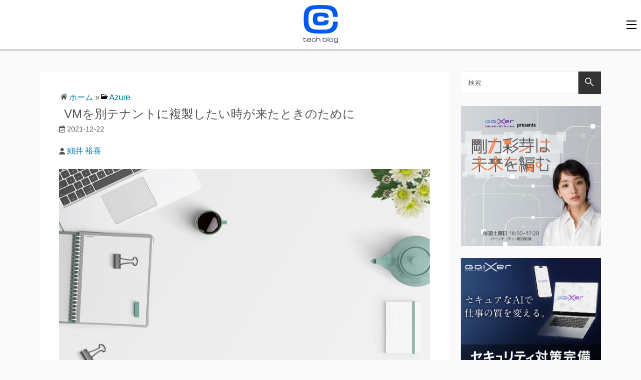

--- FILE ---
content_type: text/html; charset=utf-8
request_url: https://tech-blog.cloud-config.jp/2021-12-22-vmcopy-to-another-tenant
body_size: 16718
content:
<!doctype html>
<html data-n-head-ssr lang="ja" data-n-head="%7B%22lang%22:%7B%22ssr%22:%22ja%22%7D%7D">
  <head >
    <title>VMを別テナントに複製したい時が来たときのために | cloud.config Tech Blog</title><meta data-n-head="ssr" httpEquiv="Content-Type" content="text/html" charset="UTF-8"><meta data-n-head="ssr" httpEquiv="X-UA-Compatible" content="IE=edge"><meta data-n-head="ssr" name="viewport" content="width=device-width, initial-scale=1.0"><meta data-n-head="ssr" name="robots" content="max-image-preview:large"><meta data-n-head="ssr" data-hid="description" name="description" content="AzureエキスパートのFIXERによる技術ブログです。Azure、Microsoft系のソリューションについての最新情報から、金融IT、MaaS、Web作成など様々なトピックをご紹介します！"><meta data-n-head="ssr" data-hid="og:locale" property="og:locale" content="ja_JP"><meta data-n-head="ssr" data-hid="og:type" property="og:type" content="article"><meta data-n-head="ssr" data-hid="og:description" property="og:description" content="cloud.config Tech Blog Powered by FIXER Inc."><meta data-n-head="ssr" data-hid="og:url" property="og:url" content="https://tech-blog.cloud-config.jp/"><meta data-n-head="ssr" name="twitter:description" content="cloud.config Tech Blog Powered by FIXER Inc."><meta data-n-head="ssr" name="twitter:site" content="@cloudconfig"><meta data-n-head="ssr" name="twitter:card" content="summary_large_image"><meta data-n-head="ssr" name="fb:admins" content="100002010824159"><meta data-n-head="ssr" name="google-site-verification" content="pKlVDwmpZfvUuiWmzZgdHgZeXyP0qrZ4t2fWlLzydZM"><meta data-n-head="ssr" name="msvalidate.01" content="17B8AD371655CFF3112ABB4253B88E61"><meta data-n-head="ssr" data-hid="og:title" property="og:title" content="VMを別テナントに複製したい時が来たときのために | cloud.config Tech Blog"><meta data-n-head="ssr" data-hid="og:image" property="og:image" content="https://prtechblogfd-crhzb5g6hkhqafdm.z01.azurefd.net/drupalimages/2022/11/11/eyecatch/2021-12-22-vmcopy-to-another-tenant-000.jpg"><meta data-n-head="ssr" data-hid="twitter:title" name="twitter:title" content="VMを別テナントに複製したい時が来たときのために | cloud.config Tech Blog"><meta data-n-head="ssr" name="twitter:site" content="@cloudconfig"><meta data-n-head="ssr" name="twitter:card" content="summary_large_image"><meta data-n-head="ssr" name="twitter:image" content="https://prtechblogfd-crhzb5g6hkhqafdm.z01.azurefd.net/drupalimages/2022/11/11/eyecatch/2021-12-22-vmcopy-to-another-tenant-000.jpg"><link data-n-head="ssr" rel="icon" type="image/x-icon" href="/favicon.ico"><link data-n-head="ssr" rel="apple-touch-icon" size="180x180" href="/favicon.ico"><link data-n-head="ssr" rel="stylesheet" href="https://fonts.googleapis.com/css2?family=Outfit:wght@300;400;500;600;800&amp;display=swap"><script data-n-head="ssr" src="https://polyfill.io/v3/polyfill.min.js?features=es6%2Ces2017"></script><script data-n-head="ssr" src="https://cdnjs.cloudflare.com/ajax/libs/babel-polyfill/7.8.7/polyfill.min.js"></script><script data-n-head="ssr" data-hid="gtm-script">if(!window._gtm_init){window._gtm_init=1;(function(w,n,d,m,e,p){w[d]=(w[d]==1||n[d]=='yes'||n[d]==1||n[m]==1||(w[e]&&w[e][p]&&w[e][p]()))?1:0})(window,navigator,'doNotTrack','msDoNotTrack','external','msTrackingProtectionEnabled');(function(w,d,s,l,x,y){w[x]={};w._gtm_inject=function(i){if(w.doNotTrack||w[x][i])return;w[x][i]=1;w[l]=w[l]||[];w[l].push({'gtm.start':new Date().getTime(),event:'gtm.js'});var f=d.getElementsByTagName(s)[0],j=d.createElement(s);j.async=true;j.src='https://www.googletagmanager.com/gtm.js?id='+i;f.parentNode.insertBefore(j,f);};w[y]('GTM-M5FNXFK')})(window,document,'script','dataLayer','_gtm_ids','_gtm_inject')}</script><link rel="preload" href="/assets/beffa75.js" as="script"><link rel="preload" href="/assets/8e5ab00.js" as="script"><link rel="preload" href="/assets/13bc25c.js" as="script"><link rel="preload" href="/assets/css/f45b908.css" as="style"><link rel="preload" href="/assets/10559fd.js" as="script"><link rel="preload" href="/assets/css/1cfe4b8.css" as="style"><link rel="preload" href="/assets/410ce7c.js" as="script"><link rel="preload" href="/assets/css/38dad43.css" as="style"><link rel="preload" href="/assets/dcd09fb.js" as="script"><link rel="stylesheet" href="/assets/css/f45b908.css"><link rel="stylesheet" href="/assets/css/1cfe4b8.css"><link rel="stylesheet" href="/assets/css/38dad43.css">
  </head>
  <body >
    <noscript data-n-head="ssr" data-hid="gtm-noscript" data-pbody="true"><iframe src="https://www.googletagmanager.com/ns.html?id=GTM-M5FNXFK&" height="0" width="0" style="display:none;visibility:hidden" title="gtm"></iframe></noscript><div data-server-rendered="true" id="__nuxt"><!----><div id="__layout"><div data-v-7f6c57e6><header data-v-2c152287 data-v-7f6c57e6><div class="header" data-v-2c152287><div class="header__wrap" data-v-2c152287><div class="page-logo" data-v-2c152287><a href="/" class="page-logo__link" data-v-2c152287><img src="/assets/img/site-logo.3daec75.svg" alt="テックブログのアイコン" class="page-logo__image" data-v-2c152287></a></div> <button class="header__wrap__burger-btn" data-v-2c152287><span class="bar bar-top" data-v-2c152287></span> <span class="bar bar-mid" data-v-2c152287></span> <span class="bar bar-bottom" data-v-2c152287></span></button> <div class="banner" data-v-2c152287><a href="https://www.fixer.co.jp/recruit/" target="_blank" rel="noopener" class="banner__link" data-v-2c152287><img src="/assets/img/banner-recruit.46b3c93.png" alt="採用情報" class="banner__image" data-v-2c152287></a></div></div> <nav class="navigation-menu nav-var" data-v-2a9a13f2 data-v-2c152287><ul class="navigation-menu__wrap" data-v-2a9a13f2><li class="navigation-menu__item" data-v-2a9a13f2><a href="/category/azure/" class="navigation-menu__link" data-v-2a9a13f2>Azure</a></li><li class="navigation-menu__item" data-v-2a9a13f2><a href="/category/aws/" class="navigation-menu__link" data-v-2a9a13f2>AWS</a></li><li class="navigation-menu__item" data-v-2a9a13f2><a href="/category/agi/" class="navigation-menu__link" data-v-2a9a13f2>AGI</a></li><li class="navigation-menu__item" data-v-2a9a13f2><a href="/category/ai-machine-learning/" class="navigation-menu__link" data-v-2a9a13f2>AI/Machine Learning</a></li><li class="navigation-menu__item" data-v-2a9a13f2><a href="/category/power-platform/" class="navigation-menu__link" data-v-2a9a13f2>Power Platform</a></li><li class="navigation-menu__item" data-v-2a9a13f2><a href="/category/kubernetes/" class="navigation-menu__link" data-v-2a9a13f2>Kubernetes</a></li><li class="navigation-menu__item" data-v-2a9a13f2><a href="/category/mabl/" class="navigation-menu__link" data-v-2a9a13f2>mabl</a></li><li class="navigation-menu__item" data-v-2a9a13f2><a href="/category/seminar/" class="navigation-menu__link" data-v-2a9a13f2>セミナー</a></li><li class="navigation-menu__item" data-v-2a9a13f2><a href="/category/about-fixer/" class="navigation-menu__link" data-v-2a9a13f2>About FIXER</a></li></ul></nav></div></header> <div class="main-container" data-v-7f6c57e6><div class="main-container__inner" data-v-7f6c57e6><div class="article" data-v-7f6c57e6><div class="article__content"><div class="item-topicpass" data-v-420a0b72><div class="item-topicpass__wrap" data-v-420a0b72><div class="item-topicpass__text" data-v-420a0b72><div class="item-topicpass__text-wrap" data-v-420a0b72><img src="[data-uri]" alt="ホームのアイコン" class="item-topicpass__text-icon" data-v-420a0b72> <a href="/" class="item-topicpass__text-link" data-v-420a0b72>ホーム</a> <span data-v-420a0b72>»</span></div></div></div><div class="item-topicpass__wrap" data-v-420a0b72><div class="item-topicpass__text" data-v-420a0b72><div class="item-topicpass__text-wrap" data-v-420a0b72><img src="[data-uri]" alt="タグのアイコン" class="item-topicpass__text-icon" data-v-420a0b72> <a href="/category/azure" class="item-topicpass__text-link" data-v-420a0b72>Azure</a> <!----></div></div></div></div> <div class="article-title" data-v-4b9a8142>VMを別テナントに複製したい時が来たときのために</div> <div class="article-head" data-v-c1d4f91a><div class="created" data-v-c1d4f91a><img src="[data-uri]" class="created__icon" data-v-c1d4f91a> <span class="created__text" data-v-c1d4f91a>2021-12-22</span></div> <div class="author" data-v-c1d4f91a><img src="[data-uri]" class="author__icon" data-v-c1d4f91a> <a href="/author/hosoi-yuki21fixer-co-jp" class="author__link" data-v-c1d4f91a>細井 裕喜</a></div> <div class="eyecatch" data-v-c1d4f91a><img src="https://prtechblogfd-crhzb5g6hkhqafdm.z01.azurefd.net/drupalimages/2022/11/11/eyecatch/2021-12-22-vmcopy-to-another-tenant-000.jpg" alt="azblob://2022/11/11/eyecatch/2021-12-22-vmcopy-to-another-tenant-000.jpg" class="eyecatch__image" data-v-c1d4f91a></div> <div class="toc" data-v-c1d4f91a><div class="toc__wrap" data-v-c1d4f91a><p class="toc__title" data-v-c1d4f91a>目次</p> <img src="[data-uri]" class="toc__pull-btn" data-v-c1d4f91a></div> <ul class="toc__item-list" data-v-c1d4f91a><li class="toc__item" data-v-c1d4f91a><a href="#1.%20%E4%BA%8B%E5%89%8D%E6%BA%96%E5%82%99" class="toc__link" data-v-c1d4f91a>1. 事前準備</a></li><li class="toc__item toc__item--indent" data-v-c1d4f91a><a href="#%E8%A4%87%E8%A3%BD%E5%85%83%E3%81%AE%E3%83%86%E3%83%8A%E3%83%B3%E3%83%88" class="toc__link" data-v-c1d4f91a>複製元のテナント</a></li><li class="toc__item toc__item--indent" data-v-c1d4f91a><a href="#%E8%A4%87%E8%A3%BD%E5%85%88%E3%81%AE%E3%83%86%E3%83%8A%E3%83%B3%E3%83%88" class="toc__link" data-v-c1d4f91a>複製先のテナント</a></li><li class="toc__item" data-v-c1d4f91a><a href="#2.%20%E5%88%A5%E3%83%86%E3%83%8A%E3%83%B3%E3%83%88%E3%81%B8%E8%A4%87%E8%A3%BD" class="toc__link" data-v-c1d4f91a>2. 別テナントへ複製</a></li><li class="toc__item" data-v-c1d4f91a><a href="#3.%20%E8%A4%87%E8%A3%BD%E3%81%97%E3%81%9FManaged%20Disks%E3%81%8B%E3%82%89VM%E3%82%92%E4%BD%9C%E6%88%90" class="toc__link" data-v-c1d4f91a>3. 複製したManaged DisksからVMを作成</a></li></ul></div></div> <div class="article__content__body"><div class="item-body" data-v-10901c06><main class="item-body__wrap" data-v-10901c06><article class="item-body__html" data-v-10901c06><p>この記事は<a href="https://adventar.org/calendars/6837" target="_blank">FIXER Advent Calendar 2021</a>&nbsp;22日目 の記事です。</p>



<p>どうも、FIXERの細井です！</p>



<p>今回はDevelop環境で作成したVMを別テナントのProduction環境に複製する必要があったので記事にしました。</p>



<p>VMを検証環境のテナントから本番環境のテナントへの移動する方法はいくつかありますが、今回は「Az PowerShell」モジュールを使ってテナント間の複製を行っていきたいと思います。</p>



<h2 id="1.%20%E4%BA%8B%E5%89%8D%E6%BA%96%E5%82%99">1. 事前準備</h2>



<p>今回はAz PowerShellモジュールを使用するので、まだインストールしてない人は、<strong><a href="https://docs.microsoft.com/ja-jp/powershell/azure/new-azureps-module-az?view=azps-6.6.0" target="_blank">Azure Az PowerShell モジュールの概要</a></strong> を参考にインストールしてください。</p>



<h3 id="%E8%A4%87%E8%A3%BD%E5%85%83%E3%81%AE%E3%83%86%E3%83%8A%E3%83%B3%E3%83%88"><strong>複製元のテナント</strong></h3>



<p>複製する対象のVMを停止しておく。</p>



<h3 id="%E8%A4%87%E8%A3%BD%E5%85%88%E3%81%AE%E3%83%86%E3%83%8A%E3%83%B3%E3%83%88"><strong>複製先のテナント</strong></h3>



<p>複製するManaged Disksを保管するストレージアカウントとコンテナーを作成しておく。</p>



<p>準備しておくこととしてはこれぐらいで大丈夫だと思います。</p>



<h2 id="2.%20%E5%88%A5%E3%83%86%E3%83%8A%E3%83%B3%E3%83%88%E3%81%B8%E8%A4%87%E8%A3%BD">2. 別テナントへ複製</h2>



<ol><li>まずはPowerShellを開いて、複製するManaged Diskがあるサブスクリプションにログインしましょう。</li></ol><div class="hcb_wrap"><pre><code class="hljs"><span class="hljs-attribute">Login-AzAccount</span></code></pre></div>



<p>※多要素認証を設定してると、下記のような警告が出てくるので、-SubscriptionIdオプションを追加して認証を通しましょう。</p>



<figure class="wp-block-gallery columns-1 is-cropped"><ul><li><figure><img src="https://prtechblogfd-crhzb5g6hkhqafdm.z01.azurefd.net/drupalimages/beforemigration/2021-12-22-vmcopy-to-another-tenant-001-2-1024x51.png" alt=""></figure></li></ul></figure><div class="hcb_wrap"><pre><code class="hljs"><span class="hljs-keyword">Login</span>-AzAccount -TenantId "テナントID"</code></pre></div>



<p>※テナントIDはAzure Portalから右上のアイコンクリック→ディレクトリの切り替え→[ディレクトリID]から複製元のIDをコピペします。</p>



<p></p>



<p>成功したら自分のアカウント名と関連付けられたサブスクリプション等のリストが表示されると思います。</p>



<p></p>



<p>サブスクリプションが複数ある場合は、下記のコマンドを実行して複製対象のサブスクリプションを選択しましょう。</p>



<div class="hcb_wrap"><pre><code class="hljs"><span class="hljs-keyword">Select</span>-AzSubscription -SubscriptionId  <span class="hljs-string">"複製先のサブスクリプションID"</span></code></pre></div>



<p>※サブスクリプションIDはリソースの概要画面に[サブスクリプションID]があるので、それをコピペしてください。</p>



<p></p>



<p>成功したら選択したサブスクリプション名が表示されます。</p>



<p>2. 次にSASを発行します。その際に必要なパラメータを設定しておきます。</p>



<p>パラメータ</p>



<div class="hcb_wrap"><pre><code class="hljs"><span class="hljs-meta"># 複製「元」のパラメータ</span>
$rgname = <span class="hljs-string">"リソースグループ名"</span>
$diskname = <span class="hljs-string">"対象のManaged Disks名"</span></code></pre></div>



<p>SAS（有効期限を1時間に設定）</p>



<div class="hcb_wrap"><pre><code class="hljs"><span class="hljs-built_in">$diskSas</span> = Grant-AzDiskAccess -ResourceGroupName <span class="hljs-built_in">$rgname</span> -DiskName <span class="hljs-built_in">$diskname</span> -Access <span class="hljs-keyword">Read</span> -DurationInSecond <span class="hljs-number">3600</span></code></pre></div>



<p>3. 先ほどの手順1を参考に、今度は「複製先」のテナントにログインします。</p>



<p>4. 複製時に必要なパラメータを設定します。</p>



<div class="hcb_wrap"><pre><code class="hljs"><span class="hljs-comment"># 複製「先」のパラメータ</span>
<span class="hljs-variable">$targetrgname</span> = <span class="hljs-string">"リソースグループ名"</span>
<span class="hljs-variable">$storageaccountname</span> = <span class="hljs-string">"事前準備で作成したストレージアカウント名"</span>
<span class="hljs-variable">$containername</span> = <span class="hljs-string">"事前準備で作成したコンテナ名"</span>

<span class="hljs-variable">$storageaccountkey</span> = <span class="hljs-built_in">Get-AzStorageAccountKey</span> <span class="hljs-literal">-ResourceGroupName</span> <span class="hljs-variable">$targetrgname</span> <span class="hljs-literal">-Name</span> <span class="hljs-variable">$storageaccountname</span>
<span class="hljs-variable">$storagecontext</span> = <span class="hljs-built_in">New-AzStorageContext</span> <span class="hljs-literal">-StorageAccountName</span> <span class="hljs-variable">$storageaccountname</span> <span class="hljs-literal">-StorageAccountKey</span> <span class="hljs-variable">$storageaccountkey</span>[<span class="hljs-number">0</span>].Value
<span class="hljs-variable">$storagecontainer</span> = <span class="hljs-built_in">Get-AzStorageContainer</span> <span class="hljs-literal">-Name</span> <span class="hljs-variable">$containername</span> <span class="hljs-literal">-Context</span> <span class="hljs-variable">$storagecontext</span>

<span class="hljs-variable">$copydiskname</span> = <span class="hljs-string">"複製後のディスク名"</span>
<span class="hljs-variable">$sourceSas</span> = <span class="hljs-variable">$diskSas</span>.AccessSAS</code></pre></div>



<p>5. 複製の実行</p>



<div class="hcb_wrap"><pre><code class="hljs"><span class="hljs-variable">$ops</span> = <span class="hljs-built_in">Start-AzStorageBlobCopy</span> <span class="hljs-literal">-AbsoluteUri</span> <span class="hljs-variable">$sourceSas</span> <span class="hljs-literal">-DestBlob</span> <span class="hljs-variable">$copydiskname</span> <span class="hljs-literal">-DestContainer</span> <span class="hljs-variable">$storagecontainer</span>.Name <span class="hljs-literal">-DestContext</span> <span class="hljs-variable">$storagecontext</span> 
<span class="hljs-built_in">Get-AzStorageBlobCopyState</span> <span class="hljs-literal">-Container</span> <span class="hljs-variable">$storagecontainer</span>.Name <span class="hljs-literal">-Blob</span> <span class="hljs-variable">$copydiskname</span> <span class="hljs-literal">-Context</span> <span class="hljs-variable">$storagecontext</span> <span class="hljs-literal">-WaitForComplete</span></code></pre></div>



<figure class="wp-block-gallery columns-1 is-cropped"><ul><li><figure><img src="https://prtechblogfd-crhzb5g6hkhqafdm.z01.azurefd.net/drupalimages/beforemigration/2021-12-22-vmcopy-to-another-tenant-002-1024x70.png" alt=""></figure></li></ul></figure><h2 id="3.%20%E8%A4%87%E8%A3%BD%E3%81%97%E3%81%9FManaged%20Disks%E3%81%8B%E3%82%89VM%E3%82%92%E4%BD%9C%E6%88%90">3. 複製したManaged DisksからVMを作成</h2>



<p>複製されたManaged DisksはVHDファイルとしてストレージアカウントに保管されています。</p>



<ol><li>まずはVHDファイルをManaged Disksに変換します。手順2-1で複製先のサブスクリプションを選択しておきます。</li><li>パラメータを設定します。</li></ol><div class="hcb_wrap"><pre><code class="hljs"><span class="hljs-comment"># VHD を管理ディスクに変換します。</span>
<span class="hljs-comment">#パラメーター</span>
<span class="hljs-variable">$ResourceGroupName</span> = <span class="hljs-string">"リソース グループ名"</span>
<span class="hljs-variable">$Location</span> = <span class="hljs-string">"Japan East などリージョン名"</span>
<span class="hljs-variable">$DiskName</span> = <span class="hljs-string">"Managed Disks に変換後のディスク名"</span>
<span class="hljs-variable">$vhdUri</span> = <span class="hljs-string">"VHD のフルパス (https://&lt;ストレージ アカウント名&gt;.blob.core.windows.net/&lt;コンテナー名&gt;/&lt;VHD ファイル名&gt;.vhd)"</span>
<span class="hljs-variable">$OsType</span> = <span class="hljs-string">"ManagedDiskのOS Type (Windowsなど）"</span>

<span class="hljs-comment"># VHD を管理ディスクへ変換</span>
<span class="hljs-variable">$disk1</span> = <span class="hljs-built_in">New-AzureRmDisk</span> <span class="hljs-literal">-DiskName</span> <span class="hljs-variable">$diskName</span> <span class="hljs-literal">-Disk</span> (<span class="hljs-built_in">New-AzureRmDiskConfig</span> <span class="hljs-literal">-AccountType</span> Premium_LRS <span class="hljs-literal">-Location</span> <span class="hljs-variable">$Location</span> <span class="hljs-literal">-CreateOption</span> Import <span class="hljs-literal">-SourceUri</span> <span class="hljs-variable">$vhdUri</span> <span class="hljs-literal">-OsType</span> <span class="hljs-variable">$OsType</span>) <span class="hljs-literal">-ResourceGroupName</span> <span class="hljs-variable">$ResourceGroupName</span></code></pre></div>



<p>※現時点では、管理ディスク (Managed Disk) にて使用できる -AccountType オプションは、Standard_LRS と Premium_LRS だけです。</p>



<p>3. 指定したリソースグループに複製したManaged Diskが作成されているのを確認してください。</p>



<p>4. 最後にディスク概要→[VM]の作成からVMを立てることができます。</p>



<p></p>



<p>以上でVMを今のテナント（develop）から別のテナント（production）に複製できたかと思います。</p>



<p></p>



<p>年末は大寒波が来るそうなので、防寒対策しっかりして体調を崩さないように気を付けてください！</p>



<p>それでは、少し早いですが、よいお年を！！</p></article></main></div></div> <div class="article__content__latest"><section class="category-latest" data-v-0ffbe70e><div class="category-latest__card" data-v-0ffbe70e><a href="/2025-12-21-building-1-minute-monitoring-on-azure-functions-with-ai" data-v-0ffbe70e><img src="https://prtechblogfd-crhzb5g6hkhqafdm.z01.azurefd.net/drupalimages/2025/12/19/eyecatch/2025-12-21-building-1-minute-monitoring-on-azure-functions-with-ai-000.png" alt="azblob://2025/12/19/eyecatch/2025-12-21-building-1-minute-monitoring-on-azure-functions-with-ai-000.png" data-v-0ffbe70e></a> <div class="category-latest__card__title" data-v-0ffbe70e><a href="/2025-12-21-building-1-minute-monitoring-on-azure-functions-with-ai" data-v-0ffbe70e>
        「ないなら作ればいいか」Azureで1分間隔の死活監視ができるリソースがないから、AI使ってAzure Functionsで実装してみた
      </a></div> <div class="category-latest__card__date" data-v-0ffbe70e>2025/12/21</div> <div class="category-latest__card__category" data-v-0ffbe70e>AI/Machine Learning</div></div><div class="category-latest__card" data-v-0ffbe70e><a href="/2025-12-20-introducing-entra-id-usecase" data-v-0ffbe70e><img src="https://prtechblogfd-crhzb5g6hkhqafdm.z01.azurefd.net/drupalimages/2025/12/19/eyecatch/2025-12-20-introducing-entra-id-usecase-000_0.png" alt="azblob://2025/12/19/eyecatch/2025-12-20-introducing-entra-id-usecase-000_0.png" data-v-0ffbe70e></a> <div class="category-latest__card__title" data-v-0ffbe70e><a href="/2025-12-20-introducing-entra-id-usecase" data-v-0ffbe70e>
        ユースケースから見る、Entraアプリでできること(個人的まとめ)
      </a></div> <div class="category-latest__card__date" data-v-0ffbe70e>2025/12/20</div> <div class="category-latest__card__category" data-v-0ffbe70e>Azure</div></div><div class="category-latest__card" data-v-0ffbe70e><a href="/2025-12-18-terraform-resolve-integrity" data-v-0ffbe70e><img src="https://prtechblogfd-crhzb5g6hkhqafdm.z01.azurefd.net/drupalimages/2025/12/18/eyecatch/2025-12-18-terraform-resolve-integrity-000_0.jpg" alt="azblob://2025/12/18/eyecatch/2025-12-18-terraform-resolve-integrity-000_0.jpg" data-v-0ffbe70e></a> <div class="category-latest__card__title" data-v-0ffbe70e><a href="/2025-12-18-terraform-resolve-integrity" data-v-0ffbe70e>
        Terraform の整合性問題を解決！3つのシナリオ別対処法
      </a></div> <div class="category-latest__card__date" data-v-0ffbe70e>2025/12/18</div> <div class="category-latest__card__category" data-v-0ffbe70e>Azure</div></div></section></div> <div class="article__content__author"><div class="about-author" data-v-c7a87e64><label class="about-author__label active-label" data-v-c7a87e64>
    この記事の投稿者
  </label> <label class="about-author__label" data-v-c7a87e64>
    最新記事
  </label> <div class="about-author__content" data-v-c7a87e64><div class="about-author__avator" data-v-c7a87e64><img src="[data-uri]" alt="細井 裕喜" data-v-c7a87e64></div> <div class="about-author__user-info" data-v-c7a87e64><ul data-v-c7a87e64><li data-v-c7a87e64><div class="about-author__user-name" data-v-c7a87e64>細井 裕喜</div></li> <li data-v-c7a87e64><div class="about-author__introduction" data-v-c7a87e64><p>法学部卒の文系エンジニア。<br />
広く深く、貪欲に研究していきます！</p>
</div></li></ul></div> <!----></div></div></div> <div class="article__content__taxonomy"><div class="taxonomy-list" data-v-1cd636f9><img src="[data-uri]" alt="category" class="taxonomy-list__icon" data-v-1cd636f9> <span class="taxonomy" data-v-1cd636f9><a href="/category/azure" class="taxonomy__link" data-v-1cd636f9>Azure</a></span></div></div> <div class="article__content__taxonomy"><div class="taxonomy-list" data-v-1cd636f9><img src="[data-uri]" alt="tag" class="taxonomy-list__icon" data-v-1cd636f9> <span class="taxonomy" data-v-1cd636f9><a href="/tag/advent-calendar" class="taxonomy__link" data-v-1cd636f9>Advent Calendar</a></span><span class="taxonomy" data-v-1cd636f9><a href="/tag/azure" class="taxonomy__link" data-v-1cd636f9>Azure</a></span></div></div></div></div> <div class="sidebar" data-v-7f6c57e6><div class="search-box sidebar__search-advertisement" data-v-1f651f11 data-v-7f6c57e6><form class="search-form" data-v-1f651f11><input placeholder="検索" value="" class="search-box__field" data-v-1f651f11> <button type="submit" class="search-box__submit" data-v-1f651f11><div aria-hidden="true" class="search-box__icon" data-v-1f651f11><img src="[data-uri]" data-v-1f651f11></div></button></form></div> <div class="item-advertisement sidebar__search-advertisement" data-v-4957c046 data-v-7f6c57e6><a href="https://www.1242.com/mirai/" target="_blank" rel="noopener noreferrer" class="item-advertisement__link" data-v-4957c046><img src="/assets/img/banner-gaixer-2.7eccc61.jpg" alt="GaiXer presents 剛力彩芽は未来を編む" class="item-advertisement__image" data-v-4957c046></a></div><div class="item-advertisement sidebar__search-advertisement" data-v-4957c046 data-v-7f6c57e6><a href="https://www.gaixer.com/" target="_blank" rel="noopener noreferrer" class="item-advertisement__link" data-v-4957c046><img src="/assets/img/banner-gaixer-1.d343f6c.png" alt="GaiXer" class="item-advertisement__image" data-v-4957c046></a></div><div class="item-advertisement sidebar__search-advertisement" data-v-4957c046 data-v-7f6c57e6><a href="https://www.amazon.co.jp/dp/4297137933/" target="_blank" rel="noopener noreferrer" class="item-advertisement__link" data-v-4957c046><img src="/assets/img/banner-power-bi.c9bd875.png" alt="Microsoft Power BI [実践] 入門 ―― BI初心者でもすぐできる! リアルタイム分析・可視化の手引きとリファレンス" class="item-advertisement__image" data-v-4957c046></a></div><div class="item-advertisement sidebar__search-advertisement" data-v-4957c046 data-v-7f6c57e6><a href="https://www.amazon.co.jp/dp/4297135671/" target="_blank" rel="noopener noreferrer" class="item-advertisement__link" data-v-4957c046><img src="/assets/img/banner-powerplatform-2.213ebee.png" alt="Microsoft Power Apps ローコード開発［実践］入門――ノンプログラマーにやさしいアプリ開発の手引きとリファレンス" class="item-advertisement__image" data-v-4957c046></a></div><div class="item-advertisement sidebar__search-advertisement" data-v-4957c046 data-v-7f6c57e6><a href="https://www.amazon.co.jp/dp/4297130041" target="_blank" rel="noopener noreferrer" class="item-advertisement__link" data-v-4957c046><img src="/assets/img/banner-powerplatform-1.a01c0c2.png" alt="Microsoft PowerPlatformローコード開発[活用]入門 ――現場で使える業務アプリのレシピ集" class="item-advertisement__image" data-v-4957c046></a></div><div class="item-advertisement sidebar__search-advertisement" data-v-4957c046 data-v-7f6c57e6><a href="https://ascii.jp/azure-fixer/" target="_blank" rel="noopener noreferrer" class="item-advertisement__link" data-v-4957c046><img src="/assets/img/azureboost.3490214.png" alt="AzureBoost" class="item-advertisement__image" data-v-4957c046></a></div><div class="item-advertisement sidebar__search-advertisement" data-v-4957c046 data-v-7f6c57e6><a href="https://www.cloud-config.jp/services/vdi" target="_blank" rel="noopener noreferrer" class="item-advertisement__link" data-v-4957c046><img src="/assets/img/banner-virtual-desktop.766c530.png" alt="Virtual Desktop" class="item-advertisement__image" data-v-4957c046></a></div><div class="item-advertisement sidebar__search-advertisement" data-v-4957c046 data-v-7f6c57e6><a href="https://www.cloud-config.jp/services/virtual-event-service" target="_blank" rel="noopener noreferrer" class="item-advertisement__link" data-v-4957c046><img src="/assets/img/banner-virtual-event.1332842.png" alt="Virtual Event" class="item-advertisement__image" data-v-4957c046></a></div></div></div></div> <footer data-v-5c00ec14 data-v-7f6c57e6><div class="footer" data-v-5c00ec14><div class="footer-wrap" data-v-5c00ec14><div class="footer-wrap__frame" data-v-5c00ec14><div class="footer-wrap__frame-l" data-v-5c00ec14><aside data-v-5c00ec14><a href="https://www.fixer.co.jp/" class="footer-wrap__link-l" data-v-5c00ec14><img src="/assets/img/logo-fixer-2.8f7bae6.svg" alt="FIXERのコーポレートサイト" class="footer-wrap__img-l" data-v-5c00ec14></a></aside><aside data-v-5c00ec14><a href="https://www.cloud-config.jp/" class="footer-wrap__link-l" data-v-5c00ec14><img src="/assets/img/cloudconfig_white.f1dbfa3.svg" alt="cloud.configのサイト" class="footer-wrap__img-l" data-v-5c00ec14></a></aside><aside data-v-5c00ec14><a href="https://ascii.jp/azure-fixer/" class="footer-wrap__link-l" data-v-5c00ec14><img src="/assets/img/azureboost.3490214.png" alt="Azureboostのサイト" class="footer-wrap__img-l" data-v-5c00ec14></a></aside></div> <div class="footer-wrap__frame-c" data-v-5c00ec14><aside data-v-5c00ec14><h3 data-v-5c00ec14>カテゴリー</h3> <ul data-v-5c00ec14><li class="footer-wrap__footer-caret" data-v-5c00ec14><a href="/category/azure/" class="footer-wrap__footer-caret-c" data-v-5c00ec14>Azure</a></li><li class="footer-wrap__footer-caret" data-v-5c00ec14><a href="/category/aws/" class="footer-wrap__footer-caret-c" data-v-5c00ec14>AWS</a></li><li class="footer-wrap__footer-caret" data-v-5c00ec14><a href="/category/about-fixer/" class="footer-wrap__footer-caret-c" data-v-5c00ec14>About FIXER</a></li><li class="footer-wrap__footer-caret" data-v-5c00ec14><a href="/category/ai-machine-learning/" class="footer-wrap__footer-caret-c" data-v-5c00ec14>AI/Machine Learning</a></li><li class="footer-wrap__footer-caret" data-v-5c00ec14><a href="/category/agi/" class="footer-wrap__footer-caret-c" data-v-5c00ec14>AGI</a></li><li class="footer-wrap__footer-caret" data-v-5c00ec14><a href="/category/devops/" class="footer-wrap__footer-caret-c" data-v-5c00ec14>DevOps</a></li><li class="footer-wrap__footer-caret" data-v-5c00ec14><a href="/category/education/" class="footer-wrap__footer-caret-c" data-v-5c00ec14>Education</a></li><li class="footer-wrap__footer-caret" data-v-5c00ec14><a href="/category/kubernetes/" class="footer-wrap__footer-caret-c" data-v-5c00ec14>Kubernetes</a></li><li class="footer-wrap__footer-caret" data-v-5c00ec14><a href="/category/mabl/" class="footer-wrap__footer-caret-c" data-v-5c00ec14>mabl</a></li><li class="footer-wrap__footer-caret" data-v-5c00ec14><a href="/category/managed-service/" class="footer-wrap__footer-caret-c" data-v-5c00ec14>Managed Service</a></li><li class="footer-wrap__footer-caret" data-v-5c00ec14><a href="/category/power-platform/" class="footer-wrap__footer-caret-c" data-v-5c00ec14>Power Platform</a></li><li class="footer-wrap__footer-caret" data-v-5c00ec14><a href="/category/seminar/" class="footer-wrap__footer-caret-c" data-v-5c00ec14>セミナー</a></li><li class="footer-wrap__footer-caret" data-v-5c00ec14><a href="/category/security/" class="footer-wrap__footer-caret-c" data-v-5c00ec14>Security</a></li><li class="footer-wrap__footer-caret" data-v-5c00ec14><a href="/category/vdi/" class="footer-wrap__footer-caret-c" data-v-5c00ec14>Virtual Desktop</a></li><li class="footer-wrap__footer-caret" data-v-5c00ec14><a href="/category/others/" class="footer-wrap__footer-caret-c" data-v-5c00ec14>Others</a></li></ul></aside></div> <div class="footer-wrap__frame-r" data-v-5c00ec14><aside data-v-5c00ec14><h3 data-v-5c00ec14>cloud.configサービス一覧</h3> <ul data-v-5c00ec14><li class="footer-wrap__footer-caret-r" data-v-5c00ec14><a href="https://www.cloud-config.jp/" class="footer-wrap__searvise-r" data-v-5c00ec14>cloud.config</a></li></ul></aside> <aside data-v-5c00ec14><h3 data-v-5c00ec14>Contact</h3> <div class="footer-wrap__contact" data-v-5c00ec14><p data-v-5c00ec14><a href="https://www.fixer.co.jp/" data-v-5c00ec14>株式会社FIXER</a> <br data-v-5c00ec14> <br data-v-5c00ec14>
                〒105-0023
                <br data-v-5c00ec14>
                東京都港区芝浦1-2-3 シーバンスS館 最上階
                <br data-v-5c00ec14> <a href="https://goo.gl/maps/B3qrTnj1SKv" data-v-5c00ec14>GoogleMap</a></p> <p data-v-5c00ec14><a href="tel:03-3455-7755" data-v-5c00ec14>03-3455-7755</a></p></div></aside> <aside data-v-5c00ec14><div data-v-5c00ec14><a href="https://www.fixer.co.jp/about/privacy_policy/" data-v-5c00ec14>プライバシーポリシー</a> <br data-v-5c00ec14> <a href="https://www.fixer.co.jp/about/personal_data/" data-v-5c00ec14>個人情報の取扱いについて</a></div></aside> <aside data-v-5c00ec14>
            免責事項
            <br data-v-5c00ec14>
            ※
            本記事に記載の情報に起因するいかなる損害に対しても弊社は一切の責任を負わないものとします。お客様のご判断と責任のもとにご活用ください。
          </aside></div></div> <div class="footer-wrap__go-top-wrap" data-v-5c00ec14><a class="footer-wrap__go-top" data-v-5c00ec14><i data-v-5c00ec14><svg xmlns="http://www.w3.org/2000/svg" viewBox="0 0 24 24" data-v-5c00ec14><path d="M7.41,15.41L12,10.83L16.59,15.41L18,14L12,8L6,14L7.41,15.41Z" data-v-5c00ec14></path></svg></i></a></div></div></div> <div class="footer-wrap__credit" data-v-5c00ec14><div class="footer-wrap__credit-wrap" data-v-5c00ec14><div class="footer-wrap__copyright" data-v-5c00ec14>cloud.config Tech Blog Powered by FIXER Inc.</div> <div class="footer-wrap__techblog" data-v-5c00ec14>
        ©2023
        <a href="/" data-v-5c00ec14>cloud.config Tech Blog</a></div></div></div></footer> <script type="text/javascript" src="//s7.addthis.com/js/300/addthis_widget.js#pubid=ra-63a03701f79063d4" data-v-7f6c57e6></script></div></div></div><script>window.__NUXT__=(function(a,b,c,d,e,f,g,h,i,j,k,l,m){return {layout:"detail",data:[{topics:[{image:{src:"data:image\u002Fsvg+xml;base64,[base64]",alt:"ホームのアイコン"},text:"ホーム",link:e},{image:{src:"data:image\u002Fsvg+xml;base64,[base64]",alt:"タグのアイコン"},text:a,link:"\u002Fcategory\u002Fazure"}],articleHead:{created:f,author:{name:c,id:"hosoi-yuki21fixer-co-jp"},eyecatch:{url:"https:\u002F\u002Fprtechblogfd-crhzb5g6hkhqafdm.z01.azurefd.net\u002Fdrupalimages\u002F2022\u002F11\u002F11\u002Feyecatch\u002F2021-12-22-vmcopy-to-another-tenant-000.jpg",alt:"azblob:\u002F\u002F2022\u002F11\u002F11\u002Feyecatch\u002F2021-12-22-vmcopy-to-another-tenant-000.jpg"},toc:[{id:"1.%20%E4%BA%8B%E5%89%8D%E6%BA%96%E5%82%99",depth:b,text:"1. 事前準備"},{id:"%E8%A4%87%E8%A3%BD%E5%85%83%E3%81%AE%E3%83%86%E3%83%8A%E3%83%B3%E3%83%88",depth:d,text:"複製元のテナント"},{id:"%E8%A4%87%E8%A3%BD%E5%85%88%E3%81%AE%E3%83%86%E3%83%8A%E3%83%B3%E3%83%88",depth:d,text:"複製先のテナント"},{id:"2.%20%E5%88%A5%E3%83%86%E3%83%8A%E3%83%B3%E3%83%88%E3%81%B8%E8%A4%87%E8%A3%BD",depth:b,text:"2. 別テナントへ複製"},{id:"3.%20%E8%A4%87%E8%A3%BD%E3%81%97%E3%81%9FManaged%20Disks%E3%81%8B%E3%82%89VM%E3%82%92%E4%BD%9C%E6%88%90",depth:b,text:"3. 複製したManaged DisksからVMを作成"}]},articleTitle:g,aboutAuthor:{avatar:{src:"data:image\u002Fsvg+xml;base64,[base64]",alt:c},userInfo:{userName:c,introduction:"\u003Cp\u003E法学部卒の文系エンジニア。\u003Cbr \u002F\u003E\n広く深く、貪欲に研究していきます！\u003C\u002Fp\u003E\n"},article:[{id:h,title:g,url:i,date:f},{id:j,title:"【AZ-900】自宅で受けようと思ったら受けれなかった話①きっかけ・勉強法",url:"\u002F2021-06-01-az900-episode",date:k},{id:b,title:"【AZ-900】自宅で受けようと思ったら受けれなかった話②受験断念",url:"\u002F2021-06-01-az900-ukerarenai-episode2-000",date:k},{id:d,title:"法律の知識を身に着けて自分の身を守ろう",url:"\u002F2021-04-16-new-hire-training-slackbot-using-logic-apps",date:"2021-04-16"}]},categories:[{text:a,alias:l}],tags:[{text:"Advent Calendar",alias:"advent-calendar"},{text:a,alias:l}],bodyHtml:"\u003Cp\u003Eこの記事は\u003Ca href=\"https:\u002F\u002Fadventar.org\u002Fcalendars\u002F6837\" target=\"_blank\"\u003EFIXER Advent Calendar 2021\u003C\u002Fa\u003E&nbsp;22日目 の記事です。\u003C\u002Fp\u003E\n\n\n\n\u003Cp\u003Eどうも、FIXERの細井です！\u003C\u002Fp\u003E\n\n\n\n\u003Cp\u003E今回はDevelop環境で作成したVMを別テナントのProduction環境に複製する必要があったので記事にしました。\u003C\u002Fp\u003E\n\n\n\n\u003Cp\u003EVMを検証環境のテナントから本番環境のテナントへの移動する方法はいくつかありますが、今回は「Az PowerShell」モジュールを使ってテナント間の複製を行っていきたいと思います。\u003C\u002Fp\u003E\n\n\n\n\u003Ch2 id=\"1.%20%E4%BA%8B%E5%89%8D%E6%BA%96%E5%82%99\"\u003E1. 事前準備\u003C\u002Fh2\u003E\n\n\n\n\u003Cp\u003E今回はAz PowerShellモジュールを使用するので、まだインストールしてない人は、\u003Cstrong\u003E\u003Ca href=\"https:\u002F\u002Fdocs.microsoft.com\u002Fja-jp\u002Fpowershell\u002Fazure\u002Fnew-azureps-module-az?view=azps-6.6.0\" target=\"_blank\"\u003EAzure Az PowerShell モジュールの概要\u003C\u002Fa\u003E\u003C\u002Fstrong\u003E を参考にインストールしてください。\u003C\u002Fp\u003E\n\n\n\n\u003Ch3 id=\"%E8%A4%87%E8%A3%BD%E5%85%83%E3%81%AE%E3%83%86%E3%83%8A%E3%83%B3%E3%83%88\"\u003E\u003Cstrong\u003E複製元のテナント\u003C\u002Fstrong\u003E\u003C\u002Fh3\u003E\n\n\n\n\u003Cp\u003E複製する対象のVMを停止しておく。\u003C\u002Fp\u003E\n\n\n\n\u003Ch3 id=\"%E8%A4%87%E8%A3%BD%E5%85%88%E3%81%AE%E3%83%86%E3%83%8A%E3%83%B3%E3%83%88\"\u003E\u003Cstrong\u003E複製先のテナント\u003C\u002Fstrong\u003E\u003C\u002Fh3\u003E\n\n\n\n\u003Cp\u003E複製するManaged Disksを保管するストレージアカウントとコンテナーを作成しておく。\u003C\u002Fp\u003E\n\n\n\n\u003Cp\u003E準備しておくこととしてはこれぐらいで大丈夫だと思います。\u003C\u002Fp\u003E\n\n\n\n\u003Ch2 id=\"2.%20%E5%88%A5%E3%83%86%E3%83%8A%E3%83%B3%E3%83%88%E3%81%B8%E8%A4%87%E8%A3%BD\"\u003E2. 別テナントへ複製\u003C\u002Fh2\u003E\n\n\n\n\u003Col\u003E\u003Cli\u003EまずはPowerShellを開いて、複製するManaged Diskがあるサブスクリプションにログインしましょう。\u003C\u002Fli\u003E\u003C\u002Fol\u003E\u003Cdiv class=\"hcb_wrap\"\u003E\u003Cpre\u003E\u003Ccode class=\"hljs\"\u003E\u003Cspan class=\"hljs-attribute\"\u003ELogin-AzAccount\u003C\u002Fspan\u003E\u003C\u002Fcode\u003E\u003C\u002Fpre\u003E\u003C\u002Fdiv\u003E\n\n\n\n\u003Cp\u003E※多要素認証を設定してると、下記のような警告が出てくるので、-SubscriptionIdオプションを追加して認証を通しましょう。\u003C\u002Fp\u003E\n\n\n\n\u003Cfigure class=\"wp-block-gallery columns-1 is-cropped\"\u003E\u003Cul\u003E\u003Cli\u003E\u003Cfigure\u003E\u003Cimg src=\"https:\u002F\u002Fprtechblogfd-crhzb5g6hkhqafdm.z01.azurefd.net\u002Fdrupalimages\u002Fbeforemigration\u002F2021-12-22-vmcopy-to-another-tenant-001-2-1024x51.png\" alt=\"\"\u003E\u003C\u002Ffigure\u003E\u003C\u002Fli\u003E\u003C\u002Ful\u003E\u003C\u002Ffigure\u003E\u003Cdiv class=\"hcb_wrap\"\u003E\u003Cpre\u003E\u003Ccode class=\"hljs\"\u003E\u003Cspan class=\"hljs-keyword\"\u003ELogin\u003C\u002Fspan\u003E-AzAccount -TenantId \"テナントID\"\u003C\u002Fcode\u003E\u003C\u002Fpre\u003E\u003C\u002Fdiv\u003E\n\n\n\n\u003Cp\u003E※テナントIDはAzure Portalから右上のアイコンクリック→ディレクトリの切り替え→[ディレクトリID]から複製元のIDをコピペします。\u003C\u002Fp\u003E\n\n\n\n\u003Cp\u003E\u003C\u002Fp\u003E\n\n\n\n\u003Cp\u003E成功したら自分のアカウント名と関連付けられたサブスクリプション等のリストが表示されると思います。\u003C\u002Fp\u003E\n\n\n\n\u003Cp\u003E\u003C\u002Fp\u003E\n\n\n\n\u003Cp\u003Eサブスクリプションが複数ある場合は、下記のコマンドを実行して複製対象のサブスクリプションを選択しましょう。\u003C\u002Fp\u003E\n\n\n\n\u003Cdiv class=\"hcb_wrap\"\u003E\u003Cpre\u003E\u003Ccode class=\"hljs\"\u003E\u003Cspan class=\"hljs-keyword\"\u003ESelect\u003C\u002Fspan\u003E-AzSubscription -SubscriptionId  \u003Cspan class=\"hljs-string\"\u003E\"複製先のサブスクリプションID\"\u003C\u002Fspan\u003E\u003C\u002Fcode\u003E\u003C\u002Fpre\u003E\u003C\u002Fdiv\u003E\n\n\n\n\u003Cp\u003E※サブスクリプションIDはリソースの概要画面に[サブスクリプションID]があるので、それをコピペしてください。\u003C\u002Fp\u003E\n\n\n\n\u003Cp\u003E\u003C\u002Fp\u003E\n\n\n\n\u003Cp\u003E成功したら選択したサブスクリプション名が表示されます。\u003C\u002Fp\u003E\n\n\n\n\u003Cp\u003E2. 次にSASを発行します。その際に必要なパラメータを設定しておきます。\u003C\u002Fp\u003E\n\n\n\n\u003Cp\u003Eパラメータ\u003C\u002Fp\u003E\n\n\n\n\u003Cdiv class=\"hcb_wrap\"\u003E\u003Cpre\u003E\u003Ccode class=\"hljs\"\u003E\u003Cspan class=\"hljs-meta\"\u003E# 複製「元」のパラメータ\u003C\u002Fspan\u003E\n$rgname = \u003Cspan class=\"hljs-string\"\u003E\"リソースグループ名\"\u003C\u002Fspan\u003E\n$diskname = \u003Cspan class=\"hljs-string\"\u003E\"対象のManaged Disks名\"\u003C\u002Fspan\u003E\u003C\u002Fcode\u003E\u003C\u002Fpre\u003E\u003C\u002Fdiv\u003E\n\n\n\n\u003Cp\u003ESAS（有効期限を1時間に設定）\u003C\u002Fp\u003E\n\n\n\n\u003Cdiv class=\"hcb_wrap\"\u003E\u003Cpre\u003E\u003Ccode class=\"hljs\"\u003E\u003Cspan class=\"hljs-built_in\"\u003E$diskSas\u003C\u002Fspan\u003E = Grant-AzDiskAccess -ResourceGroupName \u003Cspan class=\"hljs-built_in\"\u003E$rgname\u003C\u002Fspan\u003E -DiskName \u003Cspan class=\"hljs-built_in\"\u003E$diskname\u003C\u002Fspan\u003E -Access \u003Cspan class=\"hljs-keyword\"\u003ERead\u003C\u002Fspan\u003E -DurationInSecond \u003Cspan class=\"hljs-number\"\u003E3600\u003C\u002Fspan\u003E\u003C\u002Fcode\u003E\u003C\u002Fpre\u003E\u003C\u002Fdiv\u003E\n\n\n\n\u003Cp\u003E3. 先ほどの手順1を参考に、今度は「複製先」のテナントにログインします。\u003C\u002Fp\u003E\n\n\n\n\u003Cp\u003E4. 複製時に必要なパラメータを設定します。\u003C\u002Fp\u003E\n\n\n\n\u003Cdiv class=\"hcb_wrap\"\u003E\u003Cpre\u003E\u003Ccode class=\"hljs\"\u003E\u003Cspan class=\"hljs-comment\"\u003E# 複製「先」のパラメータ\u003C\u002Fspan\u003E\n\u003Cspan class=\"hljs-variable\"\u003E$targetrgname\u003C\u002Fspan\u003E = \u003Cspan class=\"hljs-string\"\u003E\"リソースグループ名\"\u003C\u002Fspan\u003E\n\u003Cspan class=\"hljs-variable\"\u003E$storageaccountname\u003C\u002Fspan\u003E = \u003Cspan class=\"hljs-string\"\u003E\"事前準備で作成したストレージアカウント名\"\u003C\u002Fspan\u003E\n\u003Cspan class=\"hljs-variable\"\u003E$containername\u003C\u002Fspan\u003E = \u003Cspan class=\"hljs-string\"\u003E\"事前準備で作成したコンテナ名\"\u003C\u002Fspan\u003E\n\n\u003Cspan class=\"hljs-variable\"\u003E$storageaccountkey\u003C\u002Fspan\u003E = \u003Cspan class=\"hljs-built_in\"\u003EGet-AzStorageAccountKey\u003C\u002Fspan\u003E \u003Cspan class=\"hljs-literal\"\u003E-ResourceGroupName\u003C\u002Fspan\u003E \u003Cspan class=\"hljs-variable\"\u003E$targetrgname\u003C\u002Fspan\u003E \u003Cspan class=\"hljs-literal\"\u003E-Name\u003C\u002Fspan\u003E \u003Cspan class=\"hljs-variable\"\u003E$storageaccountname\u003C\u002Fspan\u003E\n\u003Cspan class=\"hljs-variable\"\u003E$storagecontext\u003C\u002Fspan\u003E = \u003Cspan class=\"hljs-built_in\"\u003ENew-AzStorageContext\u003C\u002Fspan\u003E \u003Cspan class=\"hljs-literal\"\u003E-StorageAccountName\u003C\u002Fspan\u003E \u003Cspan class=\"hljs-variable\"\u003E$storageaccountname\u003C\u002Fspan\u003E \u003Cspan class=\"hljs-literal\"\u003E-StorageAccountKey\u003C\u002Fspan\u003E \u003Cspan class=\"hljs-variable\"\u003E$storageaccountkey\u003C\u002Fspan\u003E[\u003Cspan class=\"hljs-number\"\u003E0\u003C\u002Fspan\u003E].Value\n\u003Cspan class=\"hljs-variable\"\u003E$storagecontainer\u003C\u002Fspan\u003E = \u003Cspan class=\"hljs-built_in\"\u003EGet-AzStorageContainer\u003C\u002Fspan\u003E \u003Cspan class=\"hljs-literal\"\u003E-Name\u003C\u002Fspan\u003E \u003Cspan class=\"hljs-variable\"\u003E$containername\u003C\u002Fspan\u003E \u003Cspan class=\"hljs-literal\"\u003E-Context\u003C\u002Fspan\u003E \u003Cspan class=\"hljs-variable\"\u003E$storagecontext\u003C\u002Fspan\u003E\n\n\u003Cspan class=\"hljs-variable\"\u003E$copydiskname\u003C\u002Fspan\u003E = \u003Cspan class=\"hljs-string\"\u003E\"複製後のディスク名\"\u003C\u002Fspan\u003E\n\u003Cspan class=\"hljs-variable\"\u003E$sourceSas\u003C\u002Fspan\u003E = \u003Cspan class=\"hljs-variable\"\u003E$diskSas\u003C\u002Fspan\u003E.AccessSAS\u003C\u002Fcode\u003E\u003C\u002Fpre\u003E\u003C\u002Fdiv\u003E\n\n\n\n\u003Cp\u003E5. 複製の実行\u003C\u002Fp\u003E\n\n\n\n\u003Cdiv class=\"hcb_wrap\"\u003E\u003Cpre\u003E\u003Ccode class=\"hljs\"\u003E\u003Cspan class=\"hljs-variable\"\u003E$ops\u003C\u002Fspan\u003E = \u003Cspan class=\"hljs-built_in\"\u003EStart-AzStorageBlobCopy\u003C\u002Fspan\u003E \u003Cspan class=\"hljs-literal\"\u003E-AbsoluteUri\u003C\u002Fspan\u003E \u003Cspan class=\"hljs-variable\"\u003E$sourceSas\u003C\u002Fspan\u003E \u003Cspan class=\"hljs-literal\"\u003E-DestBlob\u003C\u002Fspan\u003E \u003Cspan class=\"hljs-variable\"\u003E$copydiskname\u003C\u002Fspan\u003E \u003Cspan class=\"hljs-literal\"\u003E-DestContainer\u003C\u002Fspan\u003E \u003Cspan class=\"hljs-variable\"\u003E$storagecontainer\u003C\u002Fspan\u003E.Name \u003Cspan class=\"hljs-literal\"\u003E-DestContext\u003C\u002Fspan\u003E \u003Cspan class=\"hljs-variable\"\u003E$storagecontext\u003C\u002Fspan\u003E \n\u003Cspan class=\"hljs-built_in\"\u003EGet-AzStorageBlobCopyState\u003C\u002Fspan\u003E \u003Cspan class=\"hljs-literal\"\u003E-Container\u003C\u002Fspan\u003E \u003Cspan class=\"hljs-variable\"\u003E$storagecontainer\u003C\u002Fspan\u003E.Name \u003Cspan class=\"hljs-literal\"\u003E-Blob\u003C\u002Fspan\u003E \u003Cspan class=\"hljs-variable\"\u003E$copydiskname\u003C\u002Fspan\u003E \u003Cspan class=\"hljs-literal\"\u003E-Context\u003C\u002Fspan\u003E \u003Cspan class=\"hljs-variable\"\u003E$storagecontext\u003C\u002Fspan\u003E \u003Cspan class=\"hljs-literal\"\u003E-WaitForComplete\u003C\u002Fspan\u003E\u003C\u002Fcode\u003E\u003C\u002Fpre\u003E\u003C\u002Fdiv\u003E\n\n\n\n\u003Cfigure class=\"wp-block-gallery columns-1 is-cropped\"\u003E\u003Cul\u003E\u003Cli\u003E\u003Cfigure\u003E\u003Cimg src=\"https:\u002F\u002Fprtechblogfd-crhzb5g6hkhqafdm.z01.azurefd.net\u002Fdrupalimages\u002Fbeforemigration\u002F2021-12-22-vmcopy-to-another-tenant-002-1024x70.png\" alt=\"\"\u003E\u003C\u002Ffigure\u003E\u003C\u002Fli\u003E\u003C\u002Ful\u003E\u003C\u002Ffigure\u003E\u003Ch2 id=\"3.%20%E8%A4%87%E8%A3%BD%E3%81%97%E3%81%9FManaged%20Disks%E3%81%8B%E3%82%89VM%E3%82%92%E4%BD%9C%E6%88%90\"\u003E3. 複製したManaged DisksからVMを作成\u003C\u002Fh2\u003E\n\n\n\n\u003Cp\u003E複製されたManaged DisksはVHDファイルとしてストレージアカウントに保管されています。\u003C\u002Fp\u003E\n\n\n\n\u003Col\u003E\u003Cli\u003EまずはVHDファイルをManaged Disksに変換します。手順2-1で複製先のサブスクリプションを選択しておきます。\u003C\u002Fli\u003E\u003Cli\u003Eパラメータを設定します。\u003C\u002Fli\u003E\u003C\u002Fol\u003E\u003Cdiv class=\"hcb_wrap\"\u003E\u003Cpre\u003E\u003Ccode class=\"hljs\"\u003E\u003Cspan class=\"hljs-comment\"\u003E# VHD を管理ディスクに変換します。\u003C\u002Fspan\u003E\n\u003Cspan class=\"hljs-comment\"\u003E#パラメーター\u003C\u002Fspan\u003E\n\u003Cspan class=\"hljs-variable\"\u003E$ResourceGroupName\u003C\u002Fspan\u003E = \u003Cspan class=\"hljs-string\"\u003E\"リソース グループ名\"\u003C\u002Fspan\u003E\n\u003Cspan class=\"hljs-variable\"\u003E$Location\u003C\u002Fspan\u003E = \u003Cspan class=\"hljs-string\"\u003E\"Japan East などリージョン名\"\u003C\u002Fspan\u003E\n\u003Cspan class=\"hljs-variable\"\u003E$DiskName\u003C\u002Fspan\u003E = \u003Cspan class=\"hljs-string\"\u003E\"Managed Disks に変換後のディスク名\"\u003C\u002Fspan\u003E\n\u003Cspan class=\"hljs-variable\"\u003E$vhdUri\u003C\u002Fspan\u003E = \u003Cspan class=\"hljs-string\"\u003E\"VHD のフルパス (https:\u002F\u002F&lt;ストレージ アカウント名&gt;.blob.core.windows.net\u002F&lt;コンテナー名&gt;\u002F&lt;VHD ファイル名&gt;.vhd)\"\u003C\u002Fspan\u003E\n\u003Cspan class=\"hljs-variable\"\u003E$OsType\u003C\u002Fspan\u003E = \u003Cspan class=\"hljs-string\"\u003E\"ManagedDiskのOS Type (Windowsなど）\"\u003C\u002Fspan\u003E\n\n\u003Cspan class=\"hljs-comment\"\u003E# VHD を管理ディスクへ変換\u003C\u002Fspan\u003E\n\u003Cspan class=\"hljs-variable\"\u003E$disk1\u003C\u002Fspan\u003E = \u003Cspan class=\"hljs-built_in\"\u003ENew-AzureRmDisk\u003C\u002Fspan\u003E \u003Cspan class=\"hljs-literal\"\u003E-DiskName\u003C\u002Fspan\u003E \u003Cspan class=\"hljs-variable\"\u003E$diskName\u003C\u002Fspan\u003E \u003Cspan class=\"hljs-literal\"\u003E-Disk\u003C\u002Fspan\u003E (\u003Cspan class=\"hljs-built_in\"\u003ENew-AzureRmDiskConfig\u003C\u002Fspan\u003E \u003Cspan class=\"hljs-literal\"\u003E-AccountType\u003C\u002Fspan\u003E Premium_LRS \u003Cspan class=\"hljs-literal\"\u003E-Location\u003C\u002Fspan\u003E \u003Cspan class=\"hljs-variable\"\u003E$Location\u003C\u002Fspan\u003E \u003Cspan class=\"hljs-literal\"\u003E-CreateOption\u003C\u002Fspan\u003E Import \u003Cspan class=\"hljs-literal\"\u003E-SourceUri\u003C\u002Fspan\u003E \u003Cspan class=\"hljs-variable\"\u003E$vhdUri\u003C\u002Fspan\u003E \u003Cspan class=\"hljs-literal\"\u003E-OsType\u003C\u002Fspan\u003E \u003Cspan class=\"hljs-variable\"\u003E$OsType\u003C\u002Fspan\u003E) \u003Cspan class=\"hljs-literal\"\u003E-ResourceGroupName\u003C\u002Fspan\u003E \u003Cspan class=\"hljs-variable\"\u003E$ResourceGroupName\u003C\u002Fspan\u003E\u003C\u002Fcode\u003E\u003C\u002Fpre\u003E\u003C\u002Fdiv\u003E\n\n\n\n\u003Cp\u003E※現時点では、管理ディスク (Managed Disk) にて使用できる -AccountType オプションは、Standard_LRS と Premium_LRS だけです。\u003C\u002Fp\u003E\n\n\n\n\u003Cp\u003E3. 指定したリソースグループに複製したManaged Diskが作成されているのを確認してください。\u003C\u002Fp\u003E\n\n\n\n\u003Cp\u003E4. 最後にディスク概要→[VM]の作成からVMを立てることができます。\u003C\u002Fp\u003E\n\n\n\n\u003Cp\u003E\u003C\u002Fp\u003E\n\n\n\n\u003Cp\u003E以上でVMを今のテナント（develop）から別のテナント（production）に複製できたかと思います。\u003C\u002Fp\u003E\n\n\n\n\u003Cp\u003E\u003C\u002Fp\u003E\n\n\n\n\u003Cp\u003E年末は大寒波が来るそうなので、防寒対策しっかりして体調を崩さないように気を付けてください！\u003C\u002Fp\u003E\n\n\n\n\u003Cp\u003Eそれでは、少し早いですが、よいお年を！！\u003C\u002Fp\u003E",categoryLatest:[{id:h,link:"\u002F2025-12-21-building-1-minute-monitoring-on-azure-functions-with-ai",eyecatch:{src:"https:\u002F\u002Fprtechblogfd-crhzb5g6hkhqafdm.z01.azurefd.net\u002Fdrupalimages\u002F2025\u002F12\u002F19\u002Feyecatch\u002F2025-12-21-building-1-minute-monitoring-on-azure-functions-with-ai-000.png",alt:"azblob:\u002F\u002F2025\u002F12\u002F19\u002Feyecatch\u002F2025-12-21-building-1-minute-monitoring-on-azure-functions-with-ai-000.png"},title:"「ないなら作ればいいか」Azureで1分間隔の死活監視ができるリソースがないから、AI使ってAzure Functionsで実装してみた",date:"2025\u002F12\u002F21",category:"AI\u002FMachine Learning"},{id:j,link:"\u002F2025-12-20-introducing-entra-id-usecase",eyecatch:{src:"https:\u002F\u002Fprtechblogfd-crhzb5g6hkhqafdm.z01.azurefd.net\u002Fdrupalimages\u002F2025\u002F12\u002F19\u002Feyecatch\u002F2025-12-20-introducing-entra-id-usecase-000_0.png",alt:"azblob:\u002F\u002F2025\u002F12\u002F19\u002Feyecatch\u002F2025-12-20-introducing-entra-id-usecase-000_0.png"},title:"ユースケースから見る、Entraアプリでできること(個人的まとめ)",date:"2025\u002F12\u002F20",category:a},{id:b,link:"\u002F2025-12-18-terraform-resolve-integrity",eyecatch:{src:"https:\u002F\u002Fprtechblogfd-crhzb5g6hkhqafdm.z01.azurefd.net\u002Fdrupalimages\u002F2025\u002F12\u002F18\u002Feyecatch\u002F2025-12-18-terraform-resolve-integrity-000_0.jpg",alt:"azblob:\u002F\u002F2025\u002F12\u002F18\u002Feyecatch\u002F2025-12-18-terraform-resolve-integrity-000_0.jpg"},title:"Terraform の整合性問題を解決！3つのシナリオ別対処法",date:"2025\u002F12\u002F18",category:a}]}],fetch:{},error:m,serverRendered:true,routePath:i,config:{_app:{basePath:e,assetsPath:"\u002Fassets\u002F",cdnURL:m}}}}("Azure",2,"細井 裕喜",3,"\u002F","2021-12-22","VMを別テナントに複製したい時が来たときのために",0,"\u002F2021-12-22-vmcopy-to-another-tenant",1,"2021-06-02","azure",null));</script><script src="/assets/beffa75.js" defer></script><script src="/assets/410ce7c.js" defer></script><script src="/assets/dcd09fb.js" defer></script><script src="/assets/8e5ab00.js" defer></script><script src="/assets/13bc25c.js" defer></script><script src="/assets/10559fd.js" defer></script>
  </body>
</html>


--- FILE ---
content_type: text/css; charset=UTF-8
request_url: https://tech-blog.cloud-config.jp/assets/css/3101b6e.css
body_size: 138
content:
.category-latest[data-v-0ffbe70e]{display:grid;grid-template-columns:repeat(3,1fr);grid-gap:1.2em;gap:1.2em}.category-latest__card img[data-v-0ffbe70e]{width:100%}.category-latest__card__title[data-v-0ffbe70e]{font-weight:400}.category-latest__card__date[data-v-0ffbe70e]{font-size:14px;font-weight:400;color:#aaa}@media screen and (max-width:1280px){.category-latest__card__date[data-v-0ffbe70e]{font-size:14px}}@media screen and (max-width:1280px){.category-latest[data-v-0ffbe70e]{grid-template-columns:1fr}.category-latest__card__title[data-v-0ffbe70e]{font-size:21px;font-weight:400}}@media screen and (max-width:1280px)and (max-width:1280px){.category-latest__card__title[data-v-0ffbe70e]{font-size:21px}}

--- FILE ---
content_type: text/css; charset=UTF-8
request_url: https://tech-blog.cloud-config.jp/assets/css/ffbc273.css
body_size: 178
content:
.taxonomy-list[data-v-1cd636f9]{display:flex;grid-gap:.6em 1em;gap:.6em 1em;flex-wrap:wrap}.taxonomy-list__icon[data-v-1cd636f9]{width:14px}.taxonomy[data-v-1cd636f9],.taxonomy__link[data-v-1cd636f9]{display:inline-block}.taxonomy__link[data-v-1cd636f9]{font-size:13px;font-weight:600;border:1px solid #eee;margin:10px 5px;padding:.5em .8em;border-radius:3px}@media screen and (max-width:1280px){.taxonomy__link[data-v-1cd636f9]{font-size:13px}}.taxonomy__link[data-v-1cd636f9]:hover{color:#4064d7;border-color:#333}

--- FILE ---
content_type: image/svg+xml
request_url: https://tech-blog.cloud-config.jp/assets/img/cloudconfig_white.f1dbfa3.svg
body_size: 3390
content:
<?xml version="1.0" encoding="UTF-8"?> <svg xmlns="http://www.w3.org/2000/svg" width="417" height="60" viewBox="0 0 417 60" fill="none"><path fill-rule="evenodd" clip-rule="evenodd" d="M34.4994 23.7017H38.0652C41.5801 23.7017 43.0637 24.4578 43.3137 26.3122C43.3425 26.526 43.5247 26.683 43.7343 26.683L48.0781 26.6831H48.9218H51.9144L52.2286 26.6829C52.4672 26.6829 52.6602 26.4862 52.6566 26.2407C52.6537 26.0256 52.6457 25.7428 52.6356 25.3956L52.6238 24.974C52.492 19.6799 49.537 16.9429 43.3243 16.3601L43.0159 16.3292C42.1463 16.239 40.5271 16.0714 36.1432 16.0714C31.7989 16.0714 30.0886 16.2375 29.2668 16.3172L28.9904 16.3429C24.2198 16.7414 19.3433 18.4668 19.3433 28.2424V30.6862C19.3433 40.462 24.2198 42.1873 28.99 42.5855L29.264 42.6111C30.0852 42.691 31.794 42.8571 36.1432 42.8571C40.2896 42.8571 41.9557 42.6885 42.8508 42.5977C43.0249 42.5799 43.1728 42.565 43.3071 42.5542C49.3508 42.0744 52.565 39.1127 52.6015 33.9887C52.6026 33.8611 52.6071 33.6971 52.6114 33.5123C52.6186 33.2233 52.6269 32.8889 52.6269 32.557C52.6268 32.3131 52.4354 32.115 52.1985 32.115L47.8425 32.1153L43.7856 32.1154C43.5766 32.1154 43.3936 32.2707 43.3647 32.4836C43.0935 34.4755 41.6668 35.2269 38.0652 35.2269H34.4994C30.1136 35.2269 29.1322 33.6521 28.8882 32.2516C28.7971 31.5564 28.7156 30.8804 28.7156 29.4642C28.7156 28.0481 28.7971 27.3721 28.8878 26.68C29.1322 25.2763 30.1136 23.7017 34.4994 23.7017Z" fill="white"></path><path fill-rule="evenodd" clip-rule="evenodd" d="M67.4322 34.898H63.7141L62.4553 34.8979C62.221 34.8979 62.0281 35.085 62.0148 35.3211C61.9681 36.1491 61.9176 36.8263 61.8762 37.3922L61.8568 37.6528C61.2416 46.141 56.8449 50.515 47.9762 51.4221C45.9556 51.6292 44.2104 51.8081 36.0559 51.8081C27.9015 51.8081 26.1563 51.6292 24.0925 51.4178C15.2676 50.515 10.8706 46.141 10.2552 37.6528L10.2338 37.3624C10.1228 35.8507 9.95504 33.5669 9.95196 30.0001C9.95504 26.4331 10.1228 24.1492 10.2338 22.6376L10.2552 22.347C10.8706 13.8588 15.2676 9.48482 24.1357 8.57753C26.1563 8.37057 27.9015 8.1918 36.0559 8.1918C44.2104 8.1918 45.9556 8.37057 48.0195 8.58197C56.8449 9.48482 61.2416 13.8588 61.8568 22.347L61.8741 22.5857C61.9139 23.1257 61.962 23.7688 62.007 24.5481C62.0206 24.7838 62.2134 24.9699 62.4475 24.97L63.3249 24.9701L65.6112 24.9705H65.6708H67.4975L71.554 24.9703C71.8036 24.9703 72.0037 24.7614 71.995 24.5098C71.9547 23.3498 71.9079 22.2596 71.8608 21.4401C70.765 2.34846 56.7935 0.546971 43.1091 0.15669C41.3516 0.106642 38.3503 0 36.056 0C33.7616 0 30.7605 0.106642 29.0029 0.15669C15.3185 0.546971 1.34708 2.34846 0.251244 21.4401C0.125182 23.6366 0 27.7714 0 29.9999C0 32.2283 0.125182 36.3634 0.251244 38.5599C1.34708 57.6515 15.3185 59.4528 29.0029 59.8432C30.7605 59.8932 33.7616 60 36.056 60C38.3503 60 41.3516 59.8932 43.1091 59.8432C56.7935 59.4528 70.765 57.6515 71.8608 38.5599C71.9096 37.7091 71.9584 36.5675 71.9997 35.3582C72.0083 35.1069 71.8081 34.898 71.5586 34.898H67.4322Z" fill="white"></path><path d="M103.486 32.734C103.444 34.33 103.234 35.128 102.688 35.884C101.512 37.396 99.79 37.774 94.288 37.774C89.122 37.774 87.61 37.48 86.434 36.304C85.426 35.296 84.964 33.406 84.964 30.046C84.964 27.064 85.342 25.174 86.14 24.166C87.232 22.738 88.828 22.36 93.868 22.36C99.034 22.36 100.882 22.696 102.058 23.83C102.814 24.544 103.108 25.384 103.15 26.686V27.106H106.426C106.3 24.754 106.09 23.998 105.208 22.78C103.654 20.512 101.05 19.84 94.162 19.84C88.366 19.84 85.72 20.344 84.166 21.814C82.486 23.326 81.814 25.762 81.814 30.046C81.814 34.372 82.486 36.808 84.166 38.32C85.72 39.79 88.366 40.294 94.204 40.294C100.882 40.294 103.57 39.664 105.208 37.69C106.258 36.43 106.594 35.422 106.72 32.734H103.486ZM111.342 40H114.324V11.734H111.342V40ZM132.411 19.84C126.363 19.84 123.591 20.344 121.953 21.814C120.231 23.326 119.517 25.762 119.517 30.046C119.517 34.372 120.231 36.808 121.953 38.32C123.633 39.79 126.363 40.294 132.411 40.294C138.501 40.294 141.231 39.79 142.911 38.32C144.591 36.808 145.347 34.372 145.347 30.214C145.347 25.762 144.633 23.368 142.911 21.814C141.231 20.344 138.501 19.84 132.411 19.84ZM132.495 22.36C137.409 22.36 139.509 22.738 140.643 23.788C141.735 24.838 142.197 26.728 142.197 30.172C142.197 33.07 141.777 34.96 140.979 36.01C139.887 37.354 137.871 37.774 132.453 37.774C127.455 37.774 125.355 37.396 124.221 36.346C123.129 35.338 122.667 33.406 122.667 30.046C122.667 27.064 123.045 25.174 123.885 24.124C124.977 22.78 126.993 22.36 132.495 22.36ZM174.379 20.134H171.397V31.81C171.397 36.136 168.751 37.732 161.611 37.732C154.933 37.732 153.463 36.766 153.463 32.482V20.134H150.481V32.65C150.481 35.968 151.111 37.69 152.707 38.908C154.303 40.126 156.487 40.546 160.771 40.546C167.995 40.546 170.095 39.664 171.397 36.052V40H174.379V20.134ZM205.195 40V11.734H202.213V23.074C200.953 20.596 198.685 19.84 192.259 19.84C186.421 19.84 183.607 20.386 181.969 21.814C180.247 23.326 179.533 25.762 179.533 30.088C179.533 34.372 180.247 36.808 181.969 38.32C183.607 39.748 186.379 40.294 192.259 40.294C198.685 40.294 200.953 39.538 202.213 37.06V40H205.195ZM192.511 22.36C201.037 22.36 202.255 23.326 202.255 30.172C202.255 33.07 201.835 34.96 201.037 36.01C199.945 37.354 197.887 37.774 192.469 37.774C187.471 37.774 185.371 37.396 184.237 36.346C183.145 35.338 182.683 33.406 182.683 30.046C182.683 27.064 183.061 25.174 183.901 24.124C185.035 22.78 187.009 22.36 192.511 22.36ZM211.453 40H215.695V35.296H211.453V40ZM243.132 32.734C243.09 34.33 242.88 35.128 242.334 35.884C241.158 37.396 239.436 37.774 233.934 37.774C228.768 37.774 227.256 37.48 226.08 36.304C225.072 35.296 224.61 33.406 224.61 30.046C224.61 27.064 224.988 25.174 225.786 24.166C226.878 22.738 228.474 22.36 233.514 22.36C238.68 22.36 240.528 22.696 241.704 23.83C242.46 24.544 242.754 25.384 242.796 26.686V27.106H246.072C245.946 24.754 245.736 23.998 244.854 22.78C243.3 20.512 240.696 19.84 233.808 19.84C228.012 19.84 225.366 20.344 223.812 21.814C222.132 23.326 221.46 25.762 221.46 30.046C221.46 34.372 222.132 36.808 223.812 38.32C225.366 39.79 228.012 40.294 233.85 40.294C240.528 40.294 243.216 39.664 244.854 37.69C245.904 36.43 246.24 35.422 246.366 32.734H243.132ZM263.46 19.84C257.412 19.84 254.64 20.344 253.002 21.814C251.28 23.326 250.566 25.762 250.566 30.046C250.566 34.372 251.28 36.808 253.002 38.32C254.682 39.79 257.412 40.294 263.46 40.294C269.55 40.294 272.28 39.79 273.96 38.32C275.64 36.808 276.396 34.372 276.396 30.214C276.396 25.762 275.682 23.368 273.96 21.814C272.28 20.344 269.55 19.84 263.46 19.84ZM263.544 22.36C268.458 22.36 270.558 22.738 271.692 23.788C272.784 24.838 273.246 26.728 273.246 30.172C273.246 33.07 272.826 34.96 272.028 36.01C270.936 37.354 268.92 37.774 263.502 37.774C258.504 37.774 256.404 37.396 255.27 36.346C254.178 35.338 253.716 33.406 253.716 30.046C253.716 27.064 254.094 25.174 254.934 24.124C256.026 22.78 258.042 22.36 263.544 22.36ZM281.53 40H284.512V28.324C284.512 23.998 287.158 22.402 294.298 22.402C300.976 22.402 302.446 23.368 302.446 27.652V40H305.428V27.484C305.428 24.166 304.798 22.444 303.202 21.226C301.606 20.008 299.422 19.588 295.138 19.588C287.914 19.588 285.814 20.47 284.512 24.082V20.134H281.53V40ZM330.49 20.134H315.076V18.454C315.118 14.758 316.588 13.876 322.972 14.002H324.988V11.482H322.342C314.236 11.398 312.22 12.784 312.094 18.58V20.134H307.768V22.654H312.094V40H315.076V22.654H327.508V40H330.49V20.134ZM327.508 15.388H330.49V11.734H327.508V15.388ZM361.33 20.134H358.348V23.074C356.878 20.512 354.82 19.84 348.394 19.84C342.514 19.84 339.742 20.386 338.104 21.814C336.382 23.326 335.668 25.762 335.668 30.088C335.668 34.372 336.382 36.808 338.104 38.32C339.742 39.748 342.556 40.294 348.394 40.294C354.82 40.294 356.878 39.622 358.348 37.06C358.306 41.89 358.18 42.94 357.592 44.326C356.668 46.384 354.988 46.846 348.772 46.846C343.354 46.846 341.674 46.594 340.456 45.544C339.616 44.788 339.238 43.864 339.196 42.562V42.142H336.13V42.562C336.13 44.62 337.012 46.51 338.524 47.644C340.246 48.946 342.808 49.366 348.646 49.366C354.568 49.366 357.298 48.82 358.936 47.392C360.784 45.754 361.33 43.612 361.33 38.068V20.134ZM348.478 22.36C353.686 22.36 355.408 22.654 356.626 23.788C357.718 24.838 358.18 26.686 358.18 30.172C358.18 33.07 357.76 34.96 356.962 35.968C355.744 37.438 354.106 37.774 348.394 37.774C343.06 37.774 341.38 37.48 340.162 36.346C339.07 35.296 338.608 33.448 338.608 30.046C338.608 27.064 338.986 25.174 339.826 24.166C341.044 22.696 342.64 22.36 348.478 22.36Z" fill="white"></path></svg> 

--- FILE ---
content_type: application/javascript; charset=UTF-8
request_url: https://tech-blog.cloud-config.jp/assets/410ce7c.js
body_size: 9801
content:
/*! For license information please see LICENSES */
(window.webpackJsonp=window.webpackJsonp||[]).push([[17,5,7,8,9,11,15,16],{292:function(t,e){t.exports="[data-uri]"},295:function(t,e,r){t.exports=r.p+"img/default-eyecatch.0a1d21d.png"},305:function(t,e){t.exports="[data-uri]"},307:function(t,e){t.exports="[data-uri]"},310:function(t,e){t.exports="[data-uri]"},311:function(t,e,r){},312:function(t,e,r){},313:function(t,e,r){},314:function(t,e,r){},315:function(t,e,r){},316:function(t,e,r){},317:function(t,e,r){},321:function(t,e,r){"use strict";r(311)},322:function(t,e,r){"use strict";r(312)},323:function(t,e){t.exports="[data-uri]"},324:function(t,e){t.exports="[data-uri]"},325:function(t,e,r){"use strict";r(313)},326:function(t,e,r){"use strict";r(314)},327:function(t,e,r){"use strict";r(315)},328:function(t,e,r){"use strict";r(316)},329:function(t,e,r){var map={"./icon-category.svg":305,"./icon-tag.svg":307};function n(t){var e=o(t);return r(e)}function o(t){if(!r.o(map,t)){var e=new Error("Cannot find module '"+t+"'");throw e.code="MODULE_NOT_FOUND",e}return map[t]}n.keys=function(){return Object.keys(map)},n.resolve=o,t.exports=n,n.id=329},330:function(t,e,r){"use strict";r(317)},341:function(t,e){t.exports="[data-uri]"},346:function(t,e,r){},352:function(t,e,r){"use strict";r.r(e);var n=r(1).a.extend({props:{items:{type:Array,required:!0}}}),o=(r(321),r(2)),component=Object(o.a)(n,(function(){var t=this,e=t._self._c;t._self._setupProxy;return e("div",{staticClass:"item-topicpass"},t._l(t.items,(function(r,n){return e("div",{key:n,staticClass:"item-topicpass__wrap"},[e("div",{staticClass:"item-topicpass__text"},[e("div",{staticClass:"item-topicpass__text-wrap"},[e("img",{staticClass:"item-topicpass__text-icon",attrs:{src:r.image.src,alt:r.image.alt}}),t._v(" "),e("a",{staticClass:"item-topicpass__text-link",attrs:{href:r.link}},[t._v(t._s(r.text))]),t._v(" "),t.items.length!==n+1?e("span",[t._v("»")]):t._e()])])])})),0)}),[],!1,null,"420a0b72",null);e.default=component.exports},353:function(t,e,r){"use strict";r.r(e);var n=r(1).a.extend({props:{articleTitle:{type:String,required:!0}}}),o=(r(322),r(2)),component=Object(o.a)(n,(function(){var t=this,e=t._self._c;t._self._setupProxy;return e("div",{staticClass:"article-title"},[t._v(t._s(t.articleTitle))])}),[],!1,null,"4b9a8142",null);e.default=component.exports},354:function(t,e,r){"use strict";r.r(e);var n=r(1).a.extend({props:{articleHead:{type:Object,required:!0}},data:function(){return{isOpenToc:!0}},methods:{toggleTocBtn:function(){this.isOpenToc=!this.isOpenToc}}}),o=(r(325),r(2)),component=Object(o.a)(n,(function(){var t=this,e=t._self._c;t._self._setupProxy;return e("div",{staticClass:"article-head"},[e("div",{staticClass:"created"},[e("img",{staticClass:"created__icon",attrs:{src:r(323)}}),t._v(" "),e("span",{staticClass:"created__text"},[t._v(t._s(t.articleHead.created))])]),t._v(" "),e("div",{staticClass:"author"},[e("img",{staticClass:"author__icon",attrs:{src:r(292)}}),t._v(" "),e("a",{staticClass:"author__link",attrs:{href:"/author/"+t.articleHead.author.id}},[t._v(t._s(t.articleHead.author.name))])]),t._v(" "),e("div",{staticClass:"eyecatch"},[e("img",{staticClass:"eyecatch__image",attrs:{src:t.articleHead.eyecatch.url,alt:t.articleHead.eyecatch.alt}})]),t._v(" "),0!==t.articleHead.toc.length?e("div",{staticClass:"toc"},[e("div",{staticClass:"toc__wrap",on:{click:function(e){return t.toggleTocBtn()}}},[e("p",{staticClass:"toc__title"},[t._v("目次")]),t._v(" "),e("img",{staticClass:"toc__pull-btn",class:{"toc__pull-btn--close":!t.isOpenToc},attrs:{src:r(324)}})]),t._v(" "),t.isOpenToc?e("ul",{staticClass:"toc__item-list"},t._l(t.articleHead.toc,(function(r){return e("li",{key:r.id,staticClass:"toc__item",class:{"toc__item--indent":3===r.depth}},[e("a",{staticClass:"toc__link",attrs:{href:"#"+r.id}},[t._v(t._s(r.text))])])})),0):t._e()]):t._e()])}),[],!1,null,"c1d4f91a",null);e.default=component.exports},355:function(t,e,r){"use strict";r.r(e);var n=r(1).a.extend({props:{bodyHtml:{type:String,required:!0}}}),o=(r(326),r(2)),component=Object(o.a)(n,(function(){var t=this,e=t._self._c;t._self._setupProxy;return e("div",{staticClass:"item-body"},[e("main",{staticClass:"item-body__wrap"},[e("article",{staticClass:"item-body__html",domProps:{innerHTML:t._s(t.bodyHtml)}})])])}),[],!1,null,"10901c06",null);e.default=component.exports},356:function(t,e,r){"use strict";r.r(e);var n=r(1).a.extend({props:{categoryLatest:{type:Array,required:!0}}}),o=(r(327),r(2)),component=Object(o.a)(n,(function(){var t=this,e=t._self._c;t._self._setupProxy;return e("section",{staticClass:"category-latest"},t._l(t.categoryLatest,(function(r){return e("div",{key:r.id,staticClass:"category-latest__card"},[e("a",{attrs:{href:r.link}},[e("img",{attrs:{src:r.eyecatch.src,alt:r.eyecatch.alt}})]),t._v(" "),e("div",{staticClass:"category-latest__card__title"},[e("a",{attrs:{href:r.link}},[t._v("\n        "+t._s(r.title)+"\n      ")])]),t._v(" "),e("div",{staticClass:"category-latest__card__date"},[t._v(t._s(r.date))]),t._v(" "),e("div",{staticClass:"category-latest__card__category"},[t._v(t._s(r.category))])])})),0)}),[],!1,null,"0ffbe70e",null);e.default=component.exports},357:function(t,e,r){"use strict";r.r(e);var n=r(1).a.extend({props:{aboutAuthor:{type:Object,required:!0}},data:function(){return{itemType:"AUTHOR"}}}),o=(r(328),r(2)),component=Object(o.a)(n,(function(){var t=this,e=t._self._c;t._self._setupProxy;return e("div",{staticClass:"about-author"},[e("label",{staticClass:"about-author__label",class:{"active-label":"AUTHOR"===t.itemType},on:{click:function(e){t.itemType="AUTHOR"}}},[t._v("\n    この記事の投稿者\n  ")]),t._v(" "),e("label",{staticClass:"about-author__label",class:{"active-label":"ARTICLE"===t.itemType},on:{click:function(e){t.itemType="ARTICLE"}}},[t._v("\n    最新記事\n  ")]),t._v(" "),e("div",{staticClass:"about-author__content"},[e("div",{staticClass:"about-author__avator"},[e("img",{attrs:{src:t.aboutAuthor.avatar.src,alt:t.aboutAuthor.avatar.alt}})]),t._v(" "),"AUTHOR"===t.itemType?e("div",{staticClass:"about-author__user-info"},[e("ul",[e("li",[e("div",{staticClass:"about-author__user-name"},[t._v(t._s(t.aboutAuthor.userInfo.userName))])]),t._v(" "),e("li",[e("div",{staticClass:"about-author__introduction",domProps:{innerHTML:t._s(t.aboutAuthor.userInfo.introduction)}})])])]):t._e(),t._v(" "),"ARTICLE"===t.itemType?e("div",{staticClass:"about-author__latest-article"},[e("ul",t._l(t.aboutAuthor.article,(function(r){return e("li",{key:r.id},[e("a",{attrs:{href:r.url}},[t._v(t._s(r.title))]),t._v(" "),e("span",{staticClass:"about-author__latest-article__date"},[t._v(t._s(r.date))])])})),0)]):t._e()])])}),[],!1,null,"c7a87e64",null);e.default=component.exports},358:function(t,e,r){"use strict";r.r(e);var n=r(1).a.extend({props:{taxonomyList:{type:Array,required:!0},taxonomyType:{type:String,required:!0}}}),o=(r(330),r(2)),component=Object(o.a)(n,(function(){var t=this,e=t._self._c;t._self._setupProxy;return e("div",{staticClass:"taxonomy-list"},[e("img",{staticClass:"taxonomy-list__icon",attrs:{src:r(329)("./icon-"+t.taxonomyType+".svg"),alt:t.taxonomyType}}),t._v(" "),t._l(t.taxonomyList,(function(r,n){return e("span",{key:n,staticClass:"taxonomy"},[e("a",{staticClass:"taxonomy__link",attrs:{href:"/"+t.taxonomyType+"/"+r.alias}},[t._v(t._s(r.text))])])}))],2)}),[],!1,null,"1cd636f9",null);e.default=component.exports},574:function(t,e){t.exports="[data-uri]"},575:function(t,e,r){"use strict";r(346)},582:function(t,e,r){"use strict";r.r(e);var n=r(1),o=function(t){var e,n,o,c,A=[];return t.forEach((function(e,i){if(i<5){var r=new Date(t[i].created),n=r.getFullYear().toString().padStart(4,"0"),o=(r.getMonth()+1).toString().padStart(2,"0"),c=r.getDate().toString().padStart(2,"0");A.push({id:i,title:e.title,url:"/"+e.fieldPermanentlink.replace("/",""),date:n+"-"+o+"-"+c})}})),{avatar:{src:(null===(e=t[0].uid.fieldUserAvatar)||void 0===e?void 0:e.uri.url)||r(292),alt:(null===(n=t[0].uid.fieldDisplayname)||void 0===n?void 0:n.value)||"FIXER Inc. Author"},userInfo:{userName:(null===(o=t[0].uid.fieldDisplayname)||void 0===o?void 0:o.value)||"FIXER Inc. Author",introduction:(null===(c=t[0].uid.fieldDesc)||void 0===c?void 0:c.processed)||""},article:A}},c=function(t){for(var e=[],i=0;i<t[0].fieldCategory.length;i++)e.push({text:t[0].fieldCategory[i].name,alias:t[0].fieldCategory[i].fieldPathName.value});return e},A=function(t){for(var e=[],i=0;i<t[0].fieldTag.length;i++)e.push({text:t[0].fieldTag[i].name,alias:encodeURIComponent(t[0].fieldTag[i].fieldTagAlias.value)});return e},l=function(t){var e=[];return t.forEach((function(n,i){if(i<3){var o=new Date(t[i].created),c=o.getFullYear().toString().padStart(4,"0"),A=(o.getMonth()+1).toString().padStart(2,"0"),l=o.getDate().toString().padStart(2,"0");e.push({id:i,link:"/"+n.fieldPermanentlink.replace("/",""),eyecatch:null!==n.fieldEyeCatch?{src:n.fieldEyeCatch.uri.url,alt:n.fieldEyeCatch.uri.value}:{src:r(295),alt:"アイキャッチ"},title:n.title,date:c+"/"+A+"/"+l,category:n.fieldCategory[0].name})}})),e},d=function(t){var e=[];e.push({image:{src:r(341),alt:"ホームのアイコン"},text:"ホーム",link:"/"});var n=0,o=0;return t.fieldCategory.forEach((function(c){var A=c.parent.filter((function(t){return null!=t}));0!==A.length?0===o&&(o+=1,e.push({image:{src:r(310),alt:"タグのアイコン"},text:c.parent[0].name,link:"/category/"+c.parent[0].fieldPathName.value}),e.push({image:{src:r(310),alt:"タグのアイコン"},text:c.name,link:"/category/"+c.fieldPathName.value})):0===A.length&&(n+=1)===t.fieldCategory.length&&e.push({image:{src:r(310),alt:"タグのアイコン"},text:t.fieldCategory[0].name,link:"/category/"+t.fieldCategory[0].fieldPathName.value})})),e},M=r(581),y=r(379),I=r.n(y),v=function(body){var t=Object(M.a)(body),e=t("h1, h2, h3").map((function(e,r){return t(r).attr("id",encodeURIComponent(t(r).text())),{id:encodeURIComponent(t(r).text()),depth:Number(t(r)[0].name.replace("h","")),text:t(r).text()}}));return t("p").each((function(e,r){" "===t(r).text()&&t(r).remove()})),t("a").each((function(e,r){t(r).attr("target","_blank")})),t("pre").each((function(e,r){var n,o=t(r).find("code").attr("class");if(o&&"language-plaintext"!==o){t(r).attr("style","position: relative; margin-top: 2.4em;");var c=o.replace("language-",""),A="";switch(c){case"html":A="HTML";break;case"xml":A="XML";break;default:A=(null===(n=I.a.getLanguage(c))||void 0===n?void 0:n.name)||""}var code=I.a.highlight(c,t(r).text()).value;t(r).html('<span style="position: absolute; top: 0; right: 0; padding: 0.4em 0.8em; color: #fff; background-color: #323e52; border-radius: 0 8px 0 0;">'+A+'</span><code class="hljs">'+code+"</code>")}else{var l=I.a.highlightAuto(t(r).text()).value;t(r).html('<code class="hljs">'+l+"</code>")}})),{toc:e.toArray(),body:t("body").html()}};r(573);function h(){h=function(){return t};var t={},e=Object.prototype,r=e.hasOwnProperty,n="function"==typeof Symbol?Symbol:{},o=n.iterator||"@@iterator",c=n.asyncIterator||"@@asyncIterator",A=n.toStringTag||"@@toStringTag";function l(t,e,r){return Object.defineProperty(t,e,{value:r,enumerable:!0,configurable:!0,writable:!0}),t[e]}try{l({},"")}catch(t){l=function(t,e,r){return t[e]=r}}function d(t,e,r,n){var o=e&&e.prototype instanceof I?e:I,c=Object.create(o.prototype),A=new z(n||[]);return c._invoke=function(t,e,r){var n="suspendedStart";return function(o,c){if("executing"===n)throw new Error("Generator is already running");if("completed"===n){if("throw"===o)throw c;return E()}for(r.method=o,r.arg=c;;){var A=r.delegate;if(A){var l=_(A,r);if(l){if(l===y)continue;return l}}if("next"===r.method)r.sent=r._sent=r.arg;else if("throw"===r.method){if("suspendedStart"===n)throw n="completed",r.arg;r.dispatchException(r.arg)}else"return"===r.method&&r.abrupt("return",r.arg);n="executing";var d=M(t,e,r);if("normal"===d.type){if(n=r.done?"completed":"suspendedYield",d.arg===y)continue;return{value:d.arg,done:r.done}}"throw"===d.type&&(n="completed",r.method="throw",r.arg=d.arg)}}}(t,r,A),c}function M(t,e,r){try{return{type:"normal",arg:t.call(e,r)}}catch(t){return{type:"throw",arg:t}}}t.wrap=d;var y={};function I(){}function v(){}function m(){}var f={};l(f,o,(function(){return this}));var N=Object.getPrototypeOf,C=N&&N(N(w([])));C&&C!==e&&r.call(C,o)&&(f=C);var j=m.prototype=I.prototype=Object.create(f);function x(t){["next","throw","return"].forEach((function(e){l(t,e,(function(t){return this._invoke(e,t)}))}))}function T(t,e){function n(o,c,A,l){var d=M(t[o],t,c);if("throw"!==d.type){var y=d.arg,I=y.value;return I&&"object"==typeof I&&r.call(I,"__await")?e.resolve(I.__await).then((function(t){n("next",t,A,l)}),(function(t){n("throw",t,A,l)})):e.resolve(I).then((function(t){y.value=t,A(y)}),(function(t){return n("throw",t,A,l)}))}l(d.arg)}var o;this._invoke=function(t,r){function c(){return new e((function(e,o){n(t,r,e,o)}))}return o=o?o.then(c,c):c()}}function _(t,e){var r=t.iterator[e.method];if(void 0===r){if(e.delegate=null,"throw"===e.method){if(t.iterator.return&&(e.method="return",e.arg=void 0,_(t,e),"throw"===e.method))return y;e.method="throw",e.arg=new TypeError("The iterator does not provide a 'throw' method")}return y}var n=M(r,t.iterator,e.arg);if("throw"===n.type)return e.method="throw",e.arg=n.arg,e.delegate=null,y;var o=n.arg;return o?o.done?(e[t.resultName]=o.value,e.next=t.nextLoc,"return"!==e.method&&(e.method="next",e.arg=void 0),e.delegate=null,y):o:(e.method="throw",e.arg=new TypeError("iterator result is not an object"),e.delegate=null,y)}function D(t){var e={tryLoc:t[0]};1 in t&&(e.catchLoc=t[1]),2 in t&&(e.finallyLoc=t[2],e.afterLoc=t[3]),this.tryEntries.push(e)}function L(t){var e=t.completion||{};e.type="normal",delete e.arg,t.completion=e}function z(t){this.tryEntries=[{tryLoc:"root"}],t.forEach(D,this),this.reset(!0)}function w(t){if(t){var e=t[o];if(e)return e.call(t);if("function"==typeof t.next)return t;if(!isNaN(t.length)){var i=-1,n=function e(){for(;++i<t.length;)if(r.call(t,i))return e.value=t[i],e.done=!1,e;return e.value=void 0,e.done=!0,e};return n.next=n}}return{next:E}}function E(){return{value:void 0,done:!0}}return v.prototype=m,l(j,"constructor",m),l(m,"constructor",v),v.displayName=l(m,A,"GeneratorFunction"),t.isGeneratorFunction=function(t){var e="function"==typeof t&&t.constructor;return!!e&&(e===v||"GeneratorFunction"===(e.displayName||e.name))},t.mark=function(t){return Object.setPrototypeOf?Object.setPrototypeOf(t,m):(t.__proto__=m,l(t,A,"GeneratorFunction")),t.prototype=Object.create(j),t},t.awrap=function(t){return{__await:t}},x(T.prototype),l(T.prototype,c,(function(){return this})),t.AsyncIterator=T,t.async=function(e,r,n,o,c){void 0===c&&(c=Promise);var A=new T(d(e,r,n,o),c);return t.isGeneratorFunction(r)?A:A.next().then((function(t){return t.done?t.value:A.next()}))},x(j),l(j,A,"Generator"),l(j,o,(function(){return this})),l(j,"toString",(function(){return"[object Generator]"})),t.keys=function(object){var t=[];for(var e in object)t.push(e);return t.reverse(),function e(){for(;t.length;){var r=t.pop();if(r in object)return e.value=r,e.done=!1,e}return e.done=!0,e}},t.values=w,z.prototype={constructor:z,reset:function(t){if(this.prev=0,this.next=0,this.sent=this._sent=void 0,this.done=!1,this.delegate=null,this.method="next",this.arg=void 0,this.tryEntries.forEach(L),!t)for(var e in this)"t"===e.charAt(0)&&r.call(this,e)&&!isNaN(+e.slice(1))&&(this[e]=void 0)},stop:function(){this.done=!0;var t=this.tryEntries[0].completion;if("throw"===t.type)throw t.arg;return this.rval},dispatchException:function(t){if(this.done)throw t;var e=this;function n(r,n){return c.type="throw",c.arg=t,e.next=r,n&&(e.method="next",e.arg=void 0),!!n}for(var i=this.tryEntries.length-1;i>=0;--i){var o=this.tryEntries[i],c=o.completion;if("root"===o.tryLoc)return n("end");if(o.tryLoc<=this.prev){var A=r.call(o,"catchLoc"),l=r.call(o,"finallyLoc");if(A&&l){if(this.prev<o.catchLoc)return n(o.catchLoc,!0);if(this.prev<o.finallyLoc)return n(o.finallyLoc)}else if(A){if(this.prev<o.catchLoc)return n(o.catchLoc,!0)}else{if(!l)throw new Error("try statement without catch or finally");if(this.prev<o.finallyLoc)return n(o.finallyLoc)}}}},abrupt:function(t,e){for(var i=this.tryEntries.length-1;i>=0;--i){var n=this.tryEntries[i];if(n.tryLoc<=this.prev&&r.call(n,"finallyLoc")&&this.prev<n.finallyLoc){var o=n;break}}o&&("break"===t||"continue"===t)&&o.tryLoc<=e&&e<=o.finallyLoc&&(o=null);var c=o?o.completion:{};return c.type=t,c.arg=e,o?(this.method="next",this.next=o.finallyLoc,y):this.complete(c)},complete:function(t,e){if("throw"===t.type)throw t.arg;return"break"===t.type||"continue"===t.type?this.next=t.arg:"return"===t.type?(this.rval=this.arg=t.arg,this.method="return",this.next="end"):"normal"===t.type&&e&&(this.next=e),y},finish:function(t){for(var i=this.tryEntries.length-1;i>=0;--i){var e=this.tryEntries[i];if(e.finallyLoc===t)return this.complete(e.completion,e.afterLoc),L(e),y}},catch:function(t){for(var i=this.tryEntries.length-1;i>=0;--i){var e=this.tryEntries[i];if(e.tryLoc===t){var r=e.completion;if("throw"===r.type){var n=r.arg;L(e)}return n}}throw new Error("illegal catch attempt")},delegateYield:function(t,e,r){return this.delegate={iterator:w(t),resultName:e,nextLoc:r},"next"===this.method&&(this.arg=void 0),y}},t}function m(t,e,r,n,o,c,A){try{var l=t[c](A),d=l.value}catch(t){return void r(t)}l.done?e(d):Promise.resolve(d).then(n,o)}var f=n.a.extend({layout:"detail",asyncData:function(t){return(e=h().mark((function e(){var n,M,y,article,I,m,f,N,body,C;return h().wrap((function(e){for(;;)switch(e.prev=e.next){case 0:return n=t.app,M=t.params,y=t.error,e.prev=1,e.next=4,n.$api.article.getArticle({permanentLink:M.permanentLink});case 4:return article=e.sent,e.next=7,n.$api.article.getFilterAutor(1,{name:article.articleContent[0].uid.name});case 7:return I=e.sent,e.next=10,n.$api.article.getCategoryPageArticleList(1,article.articleContent[0].fieldCategory[0].fieldPathName.value);case 10:return m=e.sent,f=v(article.articleContent[0].body.processed),N=f.toc,body=f.body,C={topics:d(article.articleContent[0]),articleHead:(h=article.articleContent[0],j=void 0,x=void 0,x=new Date(h.created),{created:x.getFullYear().toString().padStart(4,"0")+"-"+(x.getMonth()+1).toString().padStart(2,"0")+"-"+x.getDate().toString().padStart(2,"0"),author:{name:(null===(j=h.uid.fieldDisplayname)||void 0===j?void 0:j.value)||"FIXER Inc. Author",id:h.uid.name.replace(/\./g,"-").replace("@","")},eyecatch:null!==h.fieldEyeCatch?{url:h.fieldEyeCatch.uri.url,alt:h.fieldEyeCatch.uri.value}:{url:r(295),alt:"アイキャッチ"},toc:[]}),articleTitle:article.articleContent[0].title,aboutAuthor:o(I.articleBaseList),categories:c(article.articleContent),tags:A(article.articleContent),bodyHtml:body,categoryLatest:l(m.articleBaseList)},0!==N.length&&(C.articleHead.toc=N),e.abrupt("return",C);case 17:e.prev=17,e.t0=e.catch(1),y({statusCode:404,message:"Page not found"});case 20:case"end":return e.stop()}var h,j,x}),e,null,[[1,17]])})),function(){var t=this,r=arguments;return new Promise((function(n,o){var c=e.apply(t,r);function A(t){m(c,n,o,A,l,"next",t)}function l(t){m(c,n,o,A,l,"throw",t)}A(void 0)}))})();var e},data:function(){return{topics:[{image:{src:r(341),alt:"ホームのアイコン"},text:"ホーム",link:"/"},{image:{src:r(310),alt:"タグのアイコン"},text:"Recruit",link:"/"},{image:{src:r(310),alt:"タグのアイコン"},text:"新人",link:"/"},{image:{src:r(574),alt:"記事のアイコン"},text:"岩手県からの来訪者",link:""}],articleTitle:"",articleHead:{created:"",author:{name:"",id:""},eyecatch:{url:"",alt:""},toc:[]},tags:[{text:"Azure",alias:"azure"},{text:"AI",alias:"ai"},{text:"文字起こし",alias:"文字起こし"}],categories:[{text:"Azure",alias:"azure"},{text:"Azure Relay",alias:"azure-relay"}]}},head:function(){var t=this.articleTitle+" | cloud.config Tech Blog",e=""+this.articleHead.eyecatch.url;return{title:t,meta:[{hid:"og:title",property:"og:title",content:t},{hid:"og:image",property:"og:image",content:e},{hid:"twitter:title",name:"twitter:title",content:t},{name:"twitter:site",content:"@cloudconfig"},{name:"twitter:card",content:"summary_large_image"},{name:"twitter:image",content:e}]}}}),N=f,C=(r(575),r(2)),component=Object(C.a)(N,(function(){var t=this,e=t._self._c;t._self._setupProxy;return e("div",{staticClass:"article"},[e("div",{staticClass:"article__content"},[e("ItemsItemTopicpass",{attrs:{items:t.topics}}),t._v(" "),e("ItemsItemArticleTitle",{attrs:{"article-title":t.articleTitle}}),t._v(" "),e("ItemsItemArticleHead",{attrs:{"article-head":t.articleHead}}),t._v(" "),e("div",{staticClass:"article__content__body"},[e("ItemsItemBody",{attrs:{"body-html":t.bodyHtml}})],1),t._v(" "),e("div",{staticClass:"article__content__latest"},[e("ItemsItemArticleCategoryLatest",{attrs:{"category-latest":t.categoryLatest}})],1),t._v(" "),e("div",{staticClass:"article__content__author"},[e("ItemsItemArticleAboutAuthor",{attrs:{"about-author":t.aboutAuthor}})],1),t._v(" "),e("div",{staticClass:"article__content__taxonomy"},[e("ItemsItemTaxonomyList",{attrs:{"taxonomy-list":t.categories,"taxonomy-type":"category"}})],1),t._v(" "),t.tags.length?e("div",{staticClass:"article__content__taxonomy"},[e("ItemsItemTaxonomyList",{attrs:{"taxonomy-list":t.tags,"taxonomy-type":"tag"}})],1):t._e()],1)])}),[],!1,null,null,null);e.default=component.exports;installComponents(component,{ItemsItemTopicpass:r(352).default,ItemsItemArticleTitle:r(353).default,ItemsItemArticleHead:r(354).default,ItemsItemBody:r(355).default,ItemsItemArticleCategoryLatest:r(356).default,ItemsItemArticleAboutAuthor:r(357).default,ItemsItemTaxonomyList:r(358).default})}}]);